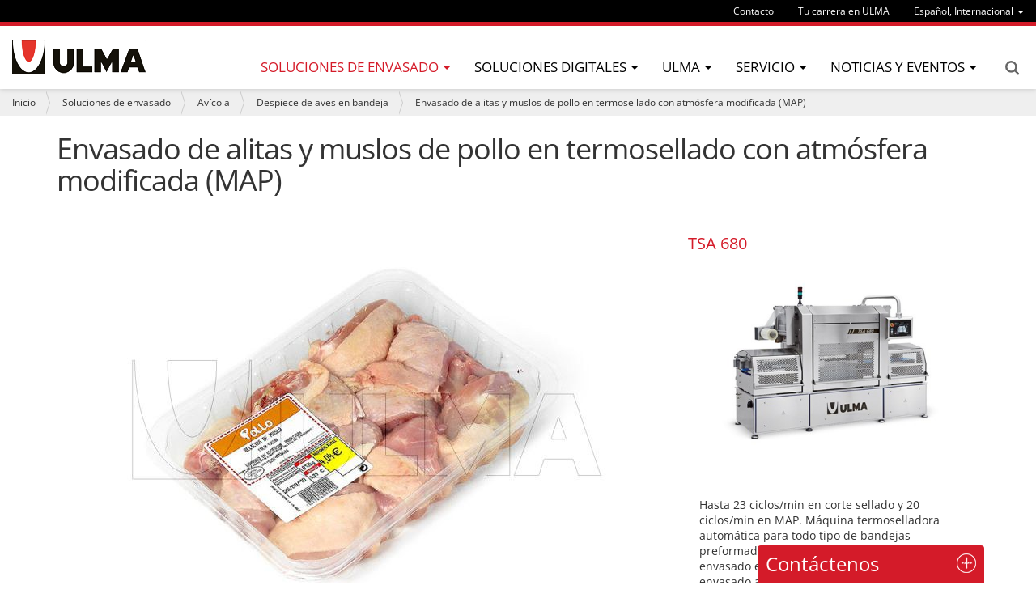

--- FILE ---
content_type: text/html;charset=utf-8
request_url: https://www.ulmapackaging.com/es/soluciones-de-envasado/avicola/despiece-de-aves-en-bandeja/envasado-de-alitas-y-muslos-de-pollo-en
body_size: 13311
content:
<!DOCTYPE html>
<html xmlns="http://www.w3.org/1999/xhtml" lang="es" xml:lang="es">

<head><meta http-equiv="Content-Type" content="text/html; charset=UTF-8" />
  
  <title>Envasado de alitas y muslos de pollo en termosellado con atmósfera modificada (MAP) — ULMA Packaging</title>
  <!-- Google Tag Manager -->

<script>(function(w,d,s,l,i){w[l]=w[l]||[];w[l].push({'gtm.start':

new Date().getTime(),event:'gtm.js'});var f=d.getElementsByTagName(s)[0],

j=d.createElement(s),dl=l!='dataLayer'?'&l='+l:'';j.async=true;j.src=

'https://www.googletagmanager.com/gtm.js?id='+i+dl;f.parentNode.insertBefore(j,f);

})(window,document,'script','dataLayer','GTM-WJKMD7C');</script>

<!-- End Google Tag Manager -->
  <link rel="apple-touch-icon" sizes="57x57" href="/++theme++ulmapackaging.theme/img/apple-icon-57x57.png" />
  <link rel="apple-touch-icon" sizes="60x60" href="/++theme++ulmapackaging.theme/img/apple-icon-60x60.png" />
  <link rel="apple-touch-icon" sizes="72x72" href="/++theme++ulmapackaging.theme/img/apple-icon-72x72.png" />
  <link rel="apple-touch-icon" sizes="76x76" href="/++theme++ulmapackaging.theme/img/apple-icon-76x76.png" />
  <link rel="apple-touch-icon" sizes="114x114" href="/++theme++ulmapackaging.theme/img/apple-icon-114x114.png" />
  <link rel="apple-touch-icon" sizes="120x120" href="/++theme++ulmapackaging.theme/img/apple-icon-120x120.png" />
  <link rel="apple-touch-icon" sizes="144x144" href="/++theme++ulmapackaging.theme/img/apple-icon-144x144.png" />
  <link rel="apple-touch-icon" sizes="152x152" href="/++theme++ulmapackaging.theme/img/apple-icon-152x152.png" />
  <link rel="apple-touch-icon" sizes="180x180" href="/++theme++ulmapackaging.theme/img/apple-icon-180x180.png" />
  <link rel="icon" type="image/png" sizes="192x192" href="/++theme++ulmapackaging.theme/img/android-icon-192x192.png" />
  <link rel="icon" type="image/png" sizes="32x32" href="/++theme++ulmapackaging.theme/img/favicon-32x32.png" />
  <link rel="icon" type="image/png" sizes="96x96" href="/++theme++ulmapackaging.theme/img/favicon-96x96.png" />
  <link rel="icon" type="image/png" sizes="16x16" href="/++theme++ulmapackaging.theme/img/favicon-16x16.png" />
  <link rel="manifest" href="/++theme++ulmapackaging.theme/img/manifest.json" />
  <meta name="msapplication-TileColor" content="#ffffff" />
  <meta name="msapplication-TileImage" content="/++theme++ulmapackaging.theme/img/ms-icon-144x144.png" />
  <meta name="theme-color" content="#ffffff" />
<meta name="DC.creator" content="jalberdi" /><meta name="DC.format" content="text/plain" /><meta name="DC.language" content="es" /><meta name="DC.date.modified" content="2019-03-28T15:14:40+01:00" /><meta name="DC.date.created" content="2019-03-28T15:13:45+01:00" /><meta name="DC.type" content="Packaging Solution" /><meta name="DC.distribution" content="Global" /><meta name="robots" content="ALL" /><meta name="distribution" content="Global" /><meta content="summary" name="twitter:card" /><meta content="Envasado de alitas y muslos de pollo en termosellado con atmósfera modificada (MAP)" name="twitter:title" /><meta content="ULMA Packaging" property="og:site_name" /><meta content="Envasado de alitas y muslos de pollo en termosellado con atmósfera modificada (MAP)" property="og:title" /><meta content="website" property="og:type" /><meta content="" name="twitter:description" /><meta content="https://www.ulmapackaging.com/es/soluciones-de-envasado/avicola/despiece-de-aves-en-bandeja/envasado-de-alitas-y-muslos-de-pollo-en" name="twitter:url" /><meta content="" property="og:description" /><meta content="https://www.ulmapackaging.com/es/soluciones-de-envasado/avicola/despiece-de-aves-en-bandeja/envasado-de-alitas-y-muslos-de-pollo-en" property="og:url" /><meta content="https://www.ulmapackaging.com/es/soluciones-de-envasado/avicola/despiece-de-aves-en-bandeja/envasado-de-alitas-y-muslos-de-pollo-en/@@download/image/2033.jpg" name="twitter:image" /><meta content="https://www.ulmapackaging.com/es/soluciones-de-envasado/avicola/despiece-de-aves-en-bandeja/envasado-de-alitas-y-muslos-de-pollo-en/@@download/image/2033.jpg" property="og:image" /><meta content="image/jpeg" property="og:image:type" /><meta name="viewport" content="width=device-width, initial-scale=1.0" /><meta name="generator" content="Plone - http://plone.com" /><link rel="alternate" hreflang="es" href="https://www.ulmapackaging.com/es/soluciones-de-envasado/avicola/despiece-de-aves-en-bandeja/envasado-de-alitas-y-muslos-de-pollo-en" /><link rel="alternate" hreflang="en" href="https://www.ulmapackaging.com/en/packaging-solutions/poultry/cut-ups-in-trays/chicken-legs-and-wings-packaging-in-traysealing" /><link rel="alternate" hreflang="x-default" href="https://www.ulmapackaging.com/en/packaging-solutions/poultry/cut-ups-in-trays/chicken-legs-and-wings-packaging-in-traysealing" /><link rel="canonical" href="https://www.ulmapackaging.com/es/soluciones-de-envasado/avicola/despiece-de-aves-en-bandeja/envasado-de-alitas-y-muslos-de-pollo-en" /><link rel="search" href="https://www.ulmapackaging.com/es/@@search" title="Buscar en este sitio" /><link rel="stylesheet" type="text/css" href="https://www.ulmapackaging.com/++plone++production/++unique++2022-03-16T15:46:43.426337/default.css" data-bundle="production" /><link rel="stylesheet" type="text/css" href="https://www.ulmapackaging.com//++theme++ulmapackaging.theme/less/theme-compiled.css?v=39" data-bundle="diazo" /><script type="text/javascript">PORTAL_URL = 'https://www.ulmapackaging.com';</script><script type="text/javascript" src="https://www.ulmapackaging.com/++plone++production/++unique++2022-03-16T15:46:43.426337/default.js" data-bundle="production"></script><script type="text/javascript" src="/++theme++ulmapackaging.theme/node_modules/bootstrap/js/transition.js"></script><script type="text/javascript" src="/++theme++ulmapackaging.theme/node_modules/bootstrap/js/carousel.js"></script><script type="text/javascript" src="++plone++static/components/jquery.recurrenceinput.js/lib/jquery.tools.overlay.js"></script><script src="++theme++ulmapackaging.theme/js/jquery.bcSwipe.min.js" type="text/javascript">
    </script><script tyoe="text/javascript">
      // thumbnails.carousel.js jQuery plugin
      ;
      (function (window, $, undefined) {

        var conf = {
          center: true,
          backgroundControl: false
        };

        var cache = {
          $carouselContainer: $('#carousel'),
          $thumbnailsLi: $('.thumbnails-carousel li'),
          $controls: $('#carousel').find('.carousel-control')
        };

        function init() {
          $('#carousel').find('ol.carousel-indicators').addClass('indicators-fix');
          $('.thumbnails-carousel li').first().addClass('active-thumbnail');

          if (!conf.backgroundControl) {
            $('#carousel').find('.carousel-control').addClass('controls-background-reset');
          } else {
            $('#carousel').find('.carousel-control').height(cache.$carouselContainer.find('.carousel-inner')
              .height());
          }

          if (conf.center) {
            $('.thumbnails-carousel li').wrapAll("<div class='items'></div>");
          }
        }

        function refreshOpacities(domEl) {
          $('.thumbnails-carousel li').removeClass('active-thumbnail');
          $('.thumbnails-carousel li').eq($(domEl).index()).addClass('active-thumbnail');
        }

        function bindUiActions() {
          $('#carousel').on('slide.bs.carousel', function (e) {
            refreshOpacities(e.relatedTarget);
          });

          $('.thumbnails-carousel li').click(function () {
            $('#carousel').carousel($(this).index());
          });
        }

        $.fn.thumbnailsCarousel = function (options) {
          conf = $.extend(conf, options);

          init();
          bindUiActions();

          return this;
        }

      })(window, jQuery);

      $(document).ready(function () {
        $('.thumbnails-carousel').thumbnailsCarousel();
        $('.thumbnails-carousel').scrollable({
          circular: false,
          next: '.next',
          prev: '.prev'
        });
        $('.carousel').bcSwipe({
          threshold: 50
        });
      });
    </script><script type="text/javascript" async="" src="https://www.ulmapackaging.com/es/notinlinecookiecuttr.js"></script></head>

<body id="visual-portal-wrapper" class="template-view portaltype-packagingsolution site-es section-soluciones-de-envasado subsection-avicola subsection-avicola-despiece-de-aves-en-bandeja subsection-avicola-despiece-de-aves-en-bandeja-envasado-de-alitas-y-muslos-de-pollo-en icons-off thumbs-on frontend viewpermission-view userrole-anonymous" dir="ltr" data-i18ncatalogurl="https://www.ulmapackaging.com/plonejsi18n" data-view-url="https://www.ulmapackaging.com/es/soluciones-de-envasado/avicola/despiece-de-aves-en-bandeja/envasado-de-alitas-y-muslos-de-pollo-en" data-pat-plone-modal="{&quot;actionOptions&quot;: {&quot;displayInModal&quot;: false}}" data-pat-tinymce="{&quot;loadingBaseUrl&quot;: &quot;https://www.ulmapackaging.com/es/++plone++static/components/tinymce-builded/js/tinymce&quot;, &quot;relatedItems&quot;: {&quot;sort_order&quot;: &quot;ascending&quot;, &quot;vocabularyUrl&quot;: &quot;https://www.ulmapackaging.com/es/@@getVocabulary?name=plone.app.vocabularies.Catalog&quot;, &quot;sort_on&quot;: &quot;sortable_title&quot;, &quot;folderTypes&quot;: [&quot;Folder&quot;, &quot;Large Plone Folder&quot;, &quot;Plone Site&quot;, &quot;LIF&quot;], &quot;rootPath&quot;: &quot;/Plone/es&quot;}, &quot;prependToScalePart&quot;: &quot;/@@images/image/&quot;, &quot;linkAttribute&quot;: &quot;UID&quot;, &quot;prependToUrl&quot;: &quot;/es/resolveuid/&quot;, &quot;imageTypes&quot;: [&quot;Image&quot;], &quot;upload&quot;: {&quot;maxFiles&quot;: 1, &quot;currentPath&quot;: &quot;/soluciones-de-envasado/avicola/despiece-de-aves-en-bandeja/envasado-de-alitas-y-muslos-de-pollo-en&quot;, &quot;initialFolder&quot;: &quot;766aa1b98726416a875140f57009a59a&quot;, &quot;baseUrl&quot;: &quot;https://www.ulmapackaging.com/es&quot;, &quot;uploadMultiple&quot;: false, &quot;relativePath&quot;: &quot;@@fileUpload&quot;, &quot;showTitle&quot;: false}, &quot;tiny&quot;: {&quot;templates&quot;: [{&quot;url&quot;: &quot;++theme++ulmapackaging.theme/tinymce-templates/image-grid-2x2.html&quot;, &quot;title&quot;: &quot;Image Grid 2x2&quot;}], &quot;content_css&quot;: &quot;https://www.ulmapackaging.com/es/++plone++static/plone-compiled.css,https://www.ulmapackaging.com/es/++plone++static/tinymce-styles.css,https://www.ulmapackaging.com/es/++plone++static/components/tinymce-builded/js/tinymce/skins/lightgray/content.min.css,https://www.ulmapackaging.com/es/++theme++ulmapackaging.theme/less/theme-compiled.css&quot;, &quot;external_plugins&quot;: {&quot;template&quot;: &quot;+plone+static/components/tinymce-builded/js/tinymce/plugins/template&quot;}, &quot;plugins&quot;: [&quot;plonelink&quot;, &quot;ploneimage&quot;, &quot;importcss&quot;, &quot;advlist&quot;, &quot;code&quot;, &quot;fullscreen&quot;, &quot;hr&quot;, &quot;lists&quot;, &quot;media&quot;, &quot;nonbreaking&quot;, &quot;noneditable&quot;, &quot;pagebreak&quot;, &quot;paste&quot;, &quot;preview&quot;, &quot;print&quot;, &quot;searchreplace&quot;, &quot;tabfocus&quot;, &quot;table&quot;, &quot;visualchars&quot;, &quot;wordcount&quot;], &quot;toolbar&quot;: &quot;ltr rtl | undo redo | styleselect | bold italic | alignleft aligncenter alignright alignjustify | bullist numlist outdent indent | unlink plonelink ploneimage&quot;, &quot;menubar&quot;: [&quot;edit&quot;, &quot;table&quot;, &quot;format&quot;, &quot;toolsview&quot;, &quot;insert&quot;], &quot;importcss_file_filter&quot;: &quot;https://www.ulmapackaging.com/es/++plone++static/tinymce-styles.css&quot;, &quot;menu&quot;: {&quot;insert&quot;: {&quot;items&quot;: &quot;link media | template hr&quot;, &quot;title&quot;: &quot;Insert&quot;}, &quot;format&quot;: {&quot;items&quot;: &quot;bold italic underline strikethrough superscript subscript | formats | removeformat&quot;, &quot;title&quot;: &quot;Format&quot;}, &quot;edit&quot;: {&quot;items&quot;: &quot;undo redo | cut copy paste pastetext | searchreplace textpattern selectall | textcolor&quot;, &quot;title&quot;: &quot;Edit&quot;}, &quot;table&quot;: {&quot;items&quot;: &quot;inserttable tableprops deletetable | cell row column&quot;, &quot;title&quot;: &quot;Table&quot;}, &quot;tools&quot;: {&quot;items&quot;: &quot;spellchecker charmap emoticons insertdatetime layer code&quot;, &quot;title&quot;: &quot;Tools&quot;}, &quot;view&quot;: {&quot;items&quot;: &quot;visualaid visualchars visualblocks preview fullpage fullscreen&quot;, &quot;title&quot;: &quot;View&quot;}}, &quot;browser_spellcheck&quot;: true, &quot;entity_encoding&quot;: &quot;raw&quot;, &quot;style_formats&quot;: [{&quot;items&quot;: [{&quot;title&quot;: &quot;Header 1&quot;, &quot;format&quot;: &quot;h1&quot;}, {&quot;title&quot;: &quot;Header 2&quot;, &quot;format&quot;: &quot;h2&quot;}, {&quot;title&quot;: &quot;Header 3&quot;, &quot;format&quot;: &quot;h3&quot;}, {&quot;title&quot;: &quot;Header 4&quot;, &quot;format&quot;: &quot;h4&quot;}, {&quot;title&quot;: &quot;Header 5&quot;, &quot;format&quot;: &quot;h5&quot;}, {&quot;title&quot;: &quot;Header 6&quot;, &quot;format&quot;: &quot;h6&quot;}], &quot;title&quot;: &quot;Headers&quot;}, {&quot;items&quot;: [{&quot;title&quot;: &quot;Paragraph&quot;, &quot;format&quot;: &quot;p&quot;}, {&quot;title&quot;: &quot;Blockquote&quot;, &quot;format&quot;: &quot;blockquote&quot;}, {&quot;title&quot;: &quot;Div&quot;, &quot;format&quot;: &quot;div&quot;}, {&quot;title&quot;: &quot;Pre&quot;, &quot;format&quot;: &quot;pre&quot;}], &quot;title&quot;: &quot;Block&quot;}, {&quot;items&quot;: [{&quot;title&quot;: &quot;Bold&quot;, &quot;icon&quot;: &quot;bold&quot;, &quot;format&quot;: &quot;bold&quot;}, {&quot;title&quot;: &quot;Italic&quot;, &quot;icon&quot;: &quot;italic&quot;, &quot;format&quot;: &quot;italic&quot;}, {&quot;title&quot;: &quot;Underline&quot;, &quot;icon&quot;: &quot;underline&quot;, &quot;format&quot;: &quot;underline&quot;}, {&quot;title&quot;: &quot;Strikethrough&quot;, &quot;icon&quot;: &quot;strikethrough&quot;, &quot;format&quot;: &quot;strikethrough&quot;}, {&quot;title&quot;: &quot;Superscript&quot;, &quot;icon&quot;: &quot;superscript&quot;, &quot;format&quot;: &quot;superscript&quot;}, {&quot;title&quot;: &quot;Subscript&quot;, &quot;icon&quot;: &quot;subscript&quot;, &quot;format&quot;: &quot;subscript&quot;}, {&quot;title&quot;: &quot;Code&quot;, &quot;icon&quot;: &quot;code&quot;, &quot;format&quot;: &quot;code&quot;}], &quot;title&quot;: &quot;Inline&quot;}, {&quot;items&quot;: [{&quot;title&quot;: &quot;Left&quot;, &quot;icon&quot;: &quot;alignleft&quot;, &quot;format&quot;: &quot;alignleft&quot;}, {&quot;title&quot;: &quot;Center&quot;, &quot;icon&quot;: &quot;aligncenter&quot;, &quot;format&quot;: &quot;aligncenter&quot;}, {&quot;title&quot;: &quot;Right&quot;, &quot;icon&quot;: &quot;alignright&quot;, &quot;format&quot;: &quot;alignright&quot;}, {&quot;title&quot;: &quot;Justify&quot;, &quot;icon&quot;: &quot;alignjustify&quot;, &quot;format&quot;: &quot;alignjustify&quot;}], &quot;title&quot;: &quot;Alignment&quot;}, {&quot;items&quot;: [{&quot;title&quot;: &quot;Listing&quot;, &quot;classes&quot;: &quot;listing&quot;, &quot;selector&quot;: &quot;table&quot;}], &quot;title&quot;: &quot;Tables&quot;}], &quot;resize&quot;: &quot;both&quot;, &quot;formats&quot;: {&quot;clearfix&quot;: {&quot;classes&quot;: &quot;clearfix&quot;, &quot;block&quot;: &quot;div&quot;}, &quot;discreet&quot;: {&quot;inline&quot;: &quot;span&quot;, &quot;classes&quot;: &quot;discreet&quot;}}, &quot;importcss_append&quot;: true, &quot;extended_valid_elements&quot;: &quot;script[language|type|src]&quot;}, &quot;base_url&quot;: &quot;https://www.ulmapackaging.com/es/soluciones-de-envasado/avicola/despiece-de-aves-en-bandeja/envasado-de-alitas-y-muslos-de-pollo-en&quot;}" data-portal-url="https://www.ulmapackaging.com" data-pat-pickadate="{&quot;date&quot;: {&quot;selectYears&quot;: 200}, &quot;time&quot;: {&quot;interval&quot;: 5 } }" data-base-url="https://www.ulmapackaging.com/es/soluciones-de-envasado/avicola/despiece-de-aves-en-bandeja/envasado-de-alitas-y-muslos-de-pollo-en"><!-- Google Tag Manager (noscript) -->

<noscript><iframe src="https://www.googletagmanager.com/ns.html?id=GTM-WJKMD7C" height="0" width="0" style="display:none;visibility:hidden"></iframe></noscript>

<!-- End Google Tag Manager (noscript) --><section id="portal-toolbar"></section><div class="outer-wrapper">
    <header id="content-header" role="banner">
      <div class="container">
        
        <div id="portal-header">
    

  <div id="portal-languageselector" class="dropdown hidden-xs">
    
      <a class="dropdown-toggle" data-toggle="dropdown" data-target="#" role="menu" href="#">
        <span>Español, Internacional</span>
        <span class="caret"></span>
      </a>
    
      
    
      
    
      
    
      
    
      
    
      
    
      
    
      
    
      
    
      
    
      
    
      
    
      
    
      
    
      
    
      
    
      
    
      
    
    <ul class="dropdown-menu" role="menu">
      
        
      
        <li>
          <a href="https://www.ulmapackaging.com/en/packaging-solutions/poultry/cut-ups-in-trays/chicken-legs-and-wings-packaging-in-traysealing" title="English, International">
            English, International
          </a>
        </li>
      
        <li>
          <a href="https://www.ulmapackaging.eus/" title="Euskara, Basque Country">
            Euskara, Basque Country
          </a>
        </li>
      
        <li>
          <a href="https://www.ulmapackaging.com.br/" title="Português, Brasil">
            Português, Brasil
          </a>
        </li>
      
        <li>
          <a href="https://www.ulmapackaging.de/" title="Deutsch, Deutschland">
            Deutsch, Deutschland
          </a>
        </li>
      
        <li>
          <a href="https://www.ulmapackaging.fr/" title="Français, France">
            Français, France
          </a>
        </li>
      
        <li>
          <a href="https://www.ulmapackaging.it/" title="Italiano, Italia">
            Italiano, Italia
          </a>
        </li>
      
        <li>
          <a href="https://www.ulmapackaging.co.uk/" title="English, UK">
            English, UK
          </a>
        </li>
      
        <li>
          <a href="https://www.ulmapackaging.pl/" title="Polski, Polska">
            Polski, Polska
          </a>
        </li>
      
        <li>
          <a href="https://www.ulmapackaging.ro/" title="Română, România">
            Română, România
          </a>
        </li>
      
        <li>
          <a href="https://www.ulmapackaging.ru" title="Pусский, Россия">
            Pусский, Россия
          </a>
        </li>
      
        <li>
          <a href="https://www.ulmapackaging.com.ua" title="Pусский, Украина">
            Pусский, Украина
          </a>
        </li>
      
        <li>
          <a href="https://www.harpak-ulma.com" title="English, USA">
            English, USA
          </a>
        </li>
      
        <li>
          <a href="https://www.ulmapackaging.nl" title="Nederlands, Nederland">
            Nederlands, Nederland
          </a>
        </li>
      
        <li>
          <a href="https://www.ulmapackaging.be/fr" title="Français, Belux">
            Français, Belux
          </a>
        </li>
      
        <li>
          <a href="https://www.ulmapackaging.mx" title="Español, México">
            Español, México
          </a>
        </li>
      
        <li>
          <a href="https://www.ulmapackaging.be/nl" title="Nederlands, Belux">
            Nederlands, Belux
          </a>
        </li>
      
        <li>
          <a href="https://www.ulmapackaging.com.tr" title="Türkçe, Türkiye">
            Türkçe, Türkiye
          </a>
        </li>
      
        <li>
          <a href="https://www.ulmapackaging.co/es-co" title="Español, Colombia">
            Español, Colombia
          </a>
        </li>
      
    </ul>
  </div>



  <div id="links-menu" class="hidden-xs">
    <nav>
      <ul class="nav navbar-nav">
        <li class="destakatua-item" id="contact">
          <a href="/es/contacto">Contacto</a>
        </li>
        <li class="destakatua-item" id="tu-carrera-en-ulma">
          <a href="/es/tu-carrera-en-ulma-2">Tu carrera en ULMA</a>
        </li>
      </ul>
    </nav>
    
  </div>

<a id="portal-logo" title="ULMA Packaging - Máquinas de envase y embalaje" href="https://www.ulmapackaging.com/es">
    <img src="https://www.ulmapackaging.com/@@site-logo/logoa_ulma.png" alt="ULMA Packaging" title="ULMA Packaging" /></a>

<div id="portal-searchbox" class="hidden-xs">


  <a href="https://www.ulmapackaging.com/es/@@search">Search</a>

</div>

<div id="portal-anontools">
  
</div>

</div>

      
        
      </div>
      <div id="mainnavigation-wrapper">
        <div id="mainnavigation">
  <p class="hiddenStructure">Navegación</p>
  <nav class="plone-navbar" id="portal-globalnav-wrapper">
    <div>
      <div class="plone-navbar-header">
        <button type="button" class="plone-navbar-toggle" data-toggle="collapse" data-target="#portal-globalnav-collapse">
          <span class="sr-only">Toggle navigation</span>
          <span class="icon-bar"></span>
          <span class="icon-bar"></span>
          <span class="icon-bar"></span>
        </button>
      </div>
      <div class="plone-collapse plone-navbar-collapse" id="portal-globalnav-collapse">
        <ul class="plone-nav plone-navbar-nav" id="portal-globalnav">
          <li class="visible-xs">
            <div id="portal-searchbox-mobile">
              <a href="https://www.ulmapackaging.com/es/@@search">Search</a>
            </div>
            <div id="portal-languageselector-mobile" class="dropdown">
              
                <a class="dropdown-toggle" data-toggle="dropdown" data-target="#" role="menu" href="#">
                  <span>Español, Internacional</span>
                  <span class="caret"></span>
                </a>
              
                
              
                
              
                
              
                
              
                
              
                
              
                
              
                
              
                
              
                
              
                
              
                
              
                
              
                
              
                
              
                
              
                
              
                
              
              <ul class="dropdown-menu" role="menu">
                
                  
                
                  <li>
                    <a href="https://www.ulmapackaging.com/en/packaging-solutions/poultry/cut-ups-in-trays/chicken-legs-and-wings-packaging-in-traysealing" title="English, International">
                      English, International
                    </a>
                  </li>
                
                  <li>
                    <a href="https://www.ulmapackaging.eus/" title="Euskara, Basque Country">
                      Euskara, Basque Country
                    </a>
                  </li>
                
                  <li>
                    <a href="https://www.ulmapackaging.com.br/" title="Português, Brasil">
                      Português, Brasil
                    </a>
                  </li>
                
                  <li>
                    <a href="https://www.ulmapackaging.de/" title="Deutsch, Deutschland">
                      Deutsch, Deutschland
                    </a>
                  </li>
                
                  <li>
                    <a href="https://www.ulmapackaging.fr/" title="Français, France">
                      Français, France
                    </a>
                  </li>
                
                  <li>
                    <a href="https://www.ulmapackaging.it/" title="Italiano, Italia">
                      Italiano, Italia
                    </a>
                  </li>
                
                  <li>
                    <a href="https://www.ulmapackaging.co.uk/" title="English, UK">
                      English, UK
                    </a>
                  </li>
                
                  <li>
                    <a href="https://www.ulmapackaging.pl/" title="Polski, Polska">
                      Polski, Polska
                    </a>
                  </li>
                
                  <li>
                    <a href="https://www.ulmapackaging.ro/" title="Română, România">
                      Română, România
                    </a>
                  </li>
                
                  <li>
                    <a href="https://www.ulmapackaging.ru" title="Pусский, Россия">
                      Pусский, Россия
                    </a>
                  </li>
                
                  <li>
                    <a href="https://www.ulmapackaging.com.ua" title="Pусский, Украина">
                      Pусский, Украина
                    </a>
                  </li>
                
                  <li>
                    <a href="https://www.harpak-ulma.com" title="English, USA">
                      English, USA
                    </a>
                  </li>
                
                  <li>
                    <a href="https://www.ulmapackaging.nl" title="Nederlands, Nederland">
                      Nederlands, Nederland
                    </a>
                  </li>
                
                  <li>
                    <a href="https://www.ulmapackaging.be/fr" title="Français, Belux">
                      Français, Belux
                    </a>
                  </li>
                
                  <li>
                    <a href="https://www.ulmapackaging.mx" title="Español, México">
                      Español, México
                    </a>
                  </li>
                
                  <li>
                    <a href="https://www.ulmapackaging.be/nl" title="Nederlands, Belux">
                      Nederlands, Belux
                    </a>
                  </li>
                
                  <li>
                    <a href="https://www.ulmapackaging.com.tr" title="Türkçe, Türkiye">
                      Türkçe, Türkiye
                    </a>
                  </li>
                
                  <li>
                    <a href="https://www.ulmapackaging.co/es-co" title="Español, Colombia">
                      Español, Colombia
                    </a>
                  </li>
                
              </ul>
            </div>
          </li>
          
          
            
              
                <li class="dropdown and selected">
                        <a class="dropdown-toggle" data-toggle="dropdown" data-target="#" role="menu" href="#">
                      <span>Soluciones de envasado</span>
                      <span class="caret"></span>
                    </a>
                    <ul class="dropdown-menu" role="menu">
                      
                        <li>
                            <span class="menufoldertitle">Industrias</span>

                            <ul>
                              <li>
                                <a href="/es/soluciones-de-envasado/carnico">Cárnico</a>
                              </li>
                              <li>
                                <a href="/es/soluciones-de-envasado/hortofruticola">Hortofrutícola</a>
                              </li>
                              <li>
                                <a href="/es/soluciones-de-envasado/avicola">Avícola</a>
                              </li>
                              <li>
                                <a href="/es/soluciones-de-envasado">Ver más sectores (+)</a>
                              </li>
                            </ul>
                        </li>
                      
                        <li>
                            <span class="menufoldertitle">Máquinas</span>

                            <ul>
                              <li>
                                <a href="/es/maquinas-de-envasado/flow-pack-hffs">Flow pack</a>
                              </li>
                              <li>
                                <a href="/es/maquinas-de-envasado/termoformado">Termoformado</a>
                              </li>
                              <li>
                                <a href="/es/maquinas-de-envasado/termosellado">Termoselladoras</a>
                              </li>
                              <li>
                                <a href="/es/maquinas-de-envasado">Ver más máquinas (+)</a>
                              </li>
                            </ul>
                        </li>
                      
                        <li>
                            <span class="menufoldertitle">Soluciones integrales</span>

                            <ul>
                              <li>
                                <a href="/es/soluciones-integrales/soluciones-completas-para-carnico">Soluciones integrales para cárnico</a>
                              </li>
                              <li>
                                <a href="/es/soluciones-integrales/soluciones-completas-para-avicola">Soluciones integrales para avícola</a>
                              </li>
                              <li>
                                <a href="/es/soluciones-integrales/soluciones-completas-para-pan-bolleria-galletas-y-dulces">Soluciones integrales para pan,bollería, galletas y dulces</a>
                              </li>
                              <li>
                                <a href="/es/maquinas-de-envasado/soluciones-integrales">Ver más soluciones integrales (+)</a>
                              </li>
                            </ul>
                        </li>
                      
                    </ul>
                </li>
              
              
              
              
                <li class="dropdown">
                        <a class="dropdown-toggle" data-toggle="dropdown" data-target="#" role="menu" href="#">
                      <span>Soluciones Digitales</span>
                      <span class="caret"></span>
                    </a>
                    <ul class="dropdown-menu" role="menu">
                      
                        <li>
                            

                            <ul>
                              <li>
                                <a href="/es/soluciones-digitales/soluciones-digitales">Introducción</a>
                              </li>
                              <li>
                                <a href="/es/soluciones-digitales/smart-machines">Smart Machines</a>
                              </li>
                              <li>
                                <a href="/es/soluciones-digitales/smart-service">Smart Service</a>
                              </li>
                            </ul>
                        </li>
                      
                        <li>
                            

                            <ul>
                              <li>
                                <a href="/es/soluciones-digitales/myulma">myULMA</a>
                              </li>
                            </ul>
                        </li>
                      
                    </ul>
                </li>
              
              
              
              
                <li class="dropdown">
                        <a class="dropdown-toggle" data-toggle="dropdown" data-target="#" role="menu" href="#">
                      <span>ULMA</span>
                      <span class="caret"></span>
                    </a>
                    <ul class="dropdown-menu" role="menu">
                      
                        <li>
                            

                            <ul>
                              <li>
                                <a href="/es/sobre-nosotros/ulma-packaging">ULMA Packaging</a>
                              </li>
                              <li>
                                <a href="/es/sobre-nosotros/mision-vision-y-valores">Misión, visión y valores</a>
                              </li>
                              <li>
                                <a href="/es/wecare/envasado_sostenible_ulma_we_care">Envasado sostenible</a>
                              </li>
                            </ul>
                        </li>
                      
                        <li>
                            

                            <ul>
                              <li>
                                <a href="/es/responsabilidad-social-empresarial/rse">Responsabilidad Social Empresarial</a>
                              </li>
                              <li>
                                <a href="/es/responsabilidad-social-empresarial/memoria-de-sostenibilidad">Memoria de sostenibilidad</a>
                              </li>
                              <li>
                                <a href="/es/sobre-nosotros/clientes">Clientes</a>
                              </li>
                            </ul>
                        </li>
                      
                        <li>
                            

                            <ul>
                              <li>
                                <a href="/es/sobre-nosotros/innovacion">Innovación</a>
                              </li>
                              <li>
                                <a href="/es/sobre-nosotros/personas">Personas</a>
                              </li>
                              <li>
                                <a href="/es/certificados-de-calidad">Certificados de calidad</a>
                              </li>
                            </ul>
                        </li>
                      
                    </ul>
                </li>
              
              
              
              
                <li class="dropdown">
                        <a class="dropdown-toggle" data-toggle="dropdown" data-target="#" role="menu" href="#">
                      <span>Servicio</span>
                      <span class="caret"></span>
                    </a>
                    <ul class="dropdown-menu" role="menu">
                      
                        <li>
                            

                            <ul>
                              <li>
                                <a href="/es/servicio/remote-services">Remote Services</a>
                              </li>
                              <li>
                                <a href="/es/servicio/ulma-service">Servicio</a>
                              </li>
                              <li>
                                <a href="/es/servicio/instalacion">Instalación de equipos</a>
                              </li>
                            </ul>
                        </li>
                      
                        <li>
                            

                            <ul>
                              <li>
                                <a href="/es/servicio/puesta-en-marcha">Puesta en marcha</a>
                              </li>
                              <li>
                                <a href="/es/servicio/asistencia-tecnica">Asistencia técnica</a>
                              </li>
                              <li>
                                <a href="/es/servicio/adaptaciones-y-repuestos">Adaptaciones y repuestos</a>
                              </li>
                            </ul>
                        </li>
                      
                        <li>
                            

                            <ul>
                              <li>
                                <a href="/es/servicio/mantenimiento">Mantenimiento preventivo</a>
                              </li>
                            </ul>
                        </li>
                      
                    </ul>
                </li>
              
              
              
              
                <li class="dropdown">
                        <a class="dropdown-toggle" data-toggle="dropdown" data-target="#" role="menu" href="#">
                      <span>Noticias y eventos</span>
                      <span class="caret"></span>
                    </a>
                    <ul class="dropdown-menu" role="menu">
                      
                        <li>
                            

                            <ul>
                              <li>
                                <a href="/es/casos-de-exito">Casos de éxito</a>
                              </li>
                              <li>
                                <a href="/es/noticias">Noticias</a>
                              </li>
                              <li>
                                <a href="/es/eventos/webinars">Webinars</a>
                              </li>
                            </ul>
                        </li>
                      
                        <li>
                            

                            <ul>
                              <li>
                                <a href="/es/eventos/ferias-2024">Ferias</a>
                              </li>
                              <li>
                                <a href="/es/eventos/showroom-virtual-panaderia-bolleria-galletas-y-dulces">Showroom virtual - Panadería, bollería, galletas y dulces</a>
                              </li>
                            </ul>
                        </li>
                      
                    </ul>
                </li>
              
              
              
          

          

          
            <li id="portaltab-contact" class="visible-xs">
              <a href="/es/contacto">Contacto</a>
            </li>
          
            <li id="portaltab-tu-carrera-en-ulma" class="visible-xs">
              <a href="/es/tu-carrera-en-ulma-2">Tu carrera en ULMA</a>
            </li>
          
        </ul>
      </div>
    </div>
  </nav>

</div>
      </div>
    </header>

    <div id="above-content-wrapper">
      <section id="viewlet-above-content"><nav id="portal-breadcrumbs" class="plone-breadcrumb" role="navigation">
  <div class="container">
    <span id="breadcrumbs-you-are-here" class="hiddenStructure">Usted está aquí:</span>
    <ol aria-labelledby="breadcrumbs-you-are-here">
      <li id="breadcrumbs-home">
        <a href="https://www.ulmapackaging.com/es">Inicio</a>
      </li>
      <li id="breadcrumbs-1">
        
          <a href="https://www.ulmapackaging.com/es/soluciones-de-envasado">Soluciones de envasado</a>
          
        
      </li>
      <li id="breadcrumbs-2">
        
          <a href="https://www.ulmapackaging.com/es/soluciones-de-envasado/avicola">Avícola</a>
          
        
      </li>
      <li id="breadcrumbs-3">
        
          <a href="https://www.ulmapackaging.com/es/soluciones-de-envasado/avicola/despiece-de-aves-en-bandeja">Despiece de aves en bandeja</a>
          
        
      </li>
      <li id="breadcrumbs-4">
        
          
          <span id="breadcrumbs-current">Envasado de alitas y muslos de pollo en termosellado con atmósfera modificada (MAP)</span>
        
      </li>
    </ol>
  </div>
</nav>

</section>
      
    </div>
    <div class="container fill-main-ulma">
      <div class="row">
        <aside id="global_statusmessage">
        

        <div></div>
      </aside>
      </div>
      <main id="main-container" class="row row-offcanvas row-offcanvas-right" role="main">
        

    

    <div class="col-xs-12 col-sm-12">
      <div class="row">
        <div class="col-xs-12 col-sm-12">
          <article id="content">
                
                  <header>
                    
                      <h1 class="documentFirstHeading">Envasado de alitas y muslos de pollo en termosellado con atmósfera modificada (MAP)</h1>
                    
                    <div id="viewlet-below-content-title"><div class="documentByLine">
  

  
</div>
</div>

                    
                      
                    
                  </header>

                  <section id="viewlet-above-content-body">
</section>
                  <section id="content-core">
                    
    
      <div class="row">
        <div id="main-content" class="col-sm-8">
          <div id="carousel" class="carousel slide" data-ride="carousel" data-interval="false">
            
            <div class="carousel-inner">
              <div class="item active">
                

                  
                    
                      <picture>
                        <source media="(min-width: 480px)" data-srcset="https://www.ulmapackaging.com/es/soluciones-de-envasado/avicola/despiece-de-aves-en-bandeja/envasado-de-alitas-y-muslos-de-pollo-en/2033_1.jpg/@@images/ec6c6a60-2652-4e61-be22-4cc7f7786d58.jpeg"></source>
                        <source media="(min-width: 320px)" data-srcset="https://www.ulmapackaging.com/es/soluciones-de-envasado/avicola/despiece-de-aves-en-bandeja/envasado-de-alitas-y-muslos-de-pollo-en/2033_1.jpg/@@images/0d95d1cf-d058-4c19-a7b5-b5ce0acb85f7.jpeg"></source>
                        <img class="lazyload" data-src="https://www.ulmapackaging.com/es/soluciones-de-envasado/avicola/despiece-de-aves-en-bandeja/envasado-de-alitas-y-muslos-de-pollo-en/2033_1.jpg/@@images/ec6c6a60-2652-4e61-be22-4cc7f7786d58.jpeg" />
                      </picture>
                    
                  
                  
                  <div class="carousel-image-caption">2033_1.jpg</div>

                
              </div>
            </div>

            

          </div>
          <div class="packagingsolutions-text"><div></div></div>
        </div>
        <div class="col-sm-4">
          <h4>
            <a href="https://www.ulmapackaging.com/es/maquinas-de-envasado/termosellado/tsa-680">TSA 680</a>
          </h4>
          
            <a href="https://www.ulmapackaging.com/es/maquinas-de-envasado/termosellado/tsa-680">
              <picture>
                <source media="(min-width: 320px)" data-srcset="https://www.ulmapackaging.com/es/maquinas-de-envasado/termosellado/tsa-680/@@images/aa7e6f6b-33e0-4e75-bd24-45abb38f72a7.jpeg"></source>
                <img class="lazyload" data-src="https://www.ulmapackaging.com/es/maquinas-de-envasado/termosellado/tsa-680/@@images/aa7e6f6b-33e0-4e75-bd24-45abb38f72a7.jpeg" />
              </picture>
              <p id="product-description">Hasta 23 ciclos/min en corte sellado y 20 ciclos/min en MAP. Máquina termoselladora automática para todo tipo de bandejas preformadas de formas regulares. Posibilidad de envasado en atmósfera modificada (MAP) y envasado al vacío. Sistema de transporte de brazos. Para integración en líneas automáticas y medias-altas producciones.</p>
            </a>
          


        </div>
      </div>

    
  
                  </section>
                  <section id="viewlet-below-content-body">



    <div class="visualClear"><!-- --></div>

    <div class="documentActions">
        

        

    </div>

</section>
                
              </article>
        </div>
      </div>
      <footer class="row">
        <div class="col-xs-12 col-sm-12">
          <div id="viewlet-below-content">
</div>
        </div>
      </footer>
    </div>
  
        <div id="column1-container"></div>
        <div id="column2-container"></div>
      </main>
      <!--/row-->
    </div>
    <!--/container-->
  </div><!--/outer-wrapper --><div id="contactform">
  <div id="contactclose" class="hidden">
    <a href="javascript:return False">
      <img class="pull-right" src="/++theme++ulmapackaging.theme/img/contactclose.png" alt="Close button" style="width: 24px; height: 24px;" />
    </a>
    <h3>
      <a href="javascript:return False">Contáctenos</a>
    </h3>
  </div>
  <div id="contactopen">
    <a href="javascript:return False">
      <img class="pull-right" src="/++theme++ulmapackaging.theme/img/contactopen.png" alt="Open button" style="width: 24px; height: 24px;" />
    </a>
    <h3>
      <a href="javascript:return False">Contáctenos</a>
    </h3>
  </div>
  <script async="" defer="defer" src="https://www.google.com/recaptcha/api.js?hl=es">
  </script>

<script type="text/javascript">
  $(document).ready(function () {

    $('#countries-select').change(function () {
      show_province();
    });

    function show_province() {
      var country_selected = $('#countries-select option').filter(':selected').text();
      if (['España', 'Spain'].includes(country_selected)) {
        $('#province').show();
        $("#province").prop('required', true);
      } else {
        $('#province').hide();
        $("#province").prop('required', false);
        $("#province").val('');
      }
      if (['United States', 'Estados Unidos'].includes(country_selected)) {
        $('#state').show();
        $("#state").prop('required', true);
      } else {
        $('#state').hide();
        $("#state").prop('required', false);
        $("#state").val('');
      }

    }
  });
</script>
<script type="text/javascript">
  $(document).ready(function () {
  });
</script>
<form id="contactform2" action="https://www.ulmapackaging.com/es/soluciones-de-envasado/avicola/despiece-de-aves-en-bandeja/envasado-de-alitas-y-muslos-de-pollo-en/contactformmacro" method="post" enctype="multipart/form-data">
  <div id="html_element"></div>
  <input required="required" class="form-control" id="name" name="name" placeholder="Nombre" type="text" />
  <input required="required" class="form-control" id="email" name="email" placeholder="Email" type="email" />
  <input required="required" class="form-control" id="company" name="company" placeholder="Empresa" type="text" />

  
    <select id="countries-select" name="country">
      <option value="">País</option>
      <option value="Afganistán">Afganistán</option>
      <option value="Albania">Albania</option>
      <option value="Alemania">Alemania</option>
      <option value="Andorra">Andorra</option>
      <option value="Angola">Angola</option>
      <option value="Antigua y Barbuda">Antigua y Barbuda</option>
      <option value="Arabia Saudí">Arabia Saudí</option>
      <option value="Argelia">Argelia</option>
      <option value="Argentina">Argentina</option>
      <option value="Armenia">Armenia</option>
      <option value="Australia">Australia</option>
      <option value="Austria">Austria</option>
      <option value="Azerbaiyán">Azerbaiyán</option>
      <option value="Bahamas">Bahamas</option>
      <option value="Bahréin">Bahréin</option>
      <option value="Bangladesh">Bangladesh</option>
      <option value="Barbados">Barbados</option>
      <option value="Bélgica">Bélgica</option>
      <option value="Belice">Belice</option>
      <option value="Benín">Benín</option>
      <option value="Bielorrusia">Bielorrusia</option>
      <option value="Birmania">Birmania</option>
      <option value="Bolivia">Bolivia</option>
      <option value="Bosnia y Herzegovina">Bosnia y Herzegovina</option>
      <option value="Botswana">Botswana</option>
      <option value="Brasil">Brasil</option>
      <option value="Brunei Darussalam">Brunei Darussalam</option>
      <option value="Bulgaria">Bulgaria</option>
      <option value="Burkina Faso">Burkina Faso</option>
      <option value="Burundi">Burundi</option>
      <option value="Bután">Bután</option>
      <option value="Cabo Verde">Cabo Verde</option>
      <option value="Camboya">Camboya</option>
      <option value="Camerún">Camerún</option>
      <option value="Canadá">Canadá</option>
      <option value="Catar">Catar</option>
      <option value="Centroafricana, Rep.">Centroafricana, Rep.</option>
      <option value="Chad">Chad</option>
      <option value="Chile">Chile</option>
      <option value="China">China</option>
      <option value="Chipre">Chipre</option>
      <option value="Colombia">Colombia</option>
      <option value="Comoras">Comoras</option>
      <option value="Congo, República">Congo, República</option>
      <option value="Congo, República Democrática">Congo, República Democrática</option>
      <option value="Corea del Norte">Corea del Norte</option>
      <option value="Corea del Sur">Corea del Sur</option>
      <option value="Costa de Marfil">Costa de Marfil</option>
      <option value="Costa Rica">Costa Rica</option>
      <option value="Croacia">Croacia</option>
      <option value="Cuba">Cuba</option>
      <option value="Dinamarca">Dinamarca</option>
      <option value="Dominica">Dominica</option>
      <option value="Dominicana, República">Dominicana, República</option>
      <option value="Ecuador">Ecuador</option>
      <option value="Egipto">Egipto</option>
      <option value="El Salvador">El Salvador</option>
      <option value="Emiratos Árabes Unidos">Emiratos Árabes Unidos</option>
      <option value="Eritrea">Eritrea</option>
      <option value="Eslovaquia">Eslovaquia</option>
      <option value="Eslovenia">Eslovenia</option>
      <option value="España">España</option>
      <option value="Estados Unidos">Estados Unidos</option>
      <option value="Estonia">Estonia</option>
      <option value="Etiopía">Etiopía</option>
      <option value="Filipinas">Filipinas</option>
      <option value="Finlandia">Finlandia</option>
      <option value="Fiyi">Fiyi</option>
      <option value="Francia">Francia</option>
      <option value="Gabón">Gabón</option>
      <option value="Gambia">Gambia</option>
      <option value="Georgia">Georgia</option>
      <option value="Ghana">Ghana</option>
      <option value="Granada">Granada</option>
      <option value="Grecia">Grecia</option>
      <option value="Guatemala">Guatemala</option>
      <option value="Guinea">Guinea</option>
      <option value="Guinea Ecuatorial">Guinea Ecuatorial</option>
      <option value="Guinea-Bissau">Guinea-Bissau</option>
      <option value="Guyana">Guyana</option>
      <option value="Haití">Haití</option>
      <option value="Honduras">Honduras</option>
      <option value="Hong Kong">Hong Kong</option>
      <option value="Hungría">Hungría</option>
      <option value="India">India</option>
      <option value="Indonesia">Indonesia</option>
      <option value="Irán">Irán</option>
      <option value="Iraq">Iraq</option>
      <option value="Irlanda">Irlanda</option>
      <option value="Islandia">Islandia</option>
      <option value="Islas Marshall">Islas Marshall</option>
      <option value="Islas Salomón">Islas Salomón</option>
      <option value="Israel">Israel</option>
      <option value="Italia">Italia</option>
      <option value="Jamaica">Jamaica</option>
      <option value="Japón">Japón</option>
      <option value="Jordania">Jordania</option>
      <option value="Kazajistán">Kazajistán</option>
      <option value="Kenia">Kenia</option>
      <option value="Kirguistán">Kirguistán</option>
      <option value="Kiribati">Kiribati</option>
      <option value="Kuwait">Kuwait</option>
      <option value="Laos">Laos</option>
      <option value="Lesotho">Lesotho</option>
      <option value="Letonia">Letonia</option>
      <option value="Líbano">Líbano</option>
      <option value="Liberia">Liberia</option>
      <option value="Libia">Libia</option>
      <option value="Liechtenstein">Liechtenstein</option>
      <option value="Lituania">Lituania</option>
      <option value="Luxemburgo">Luxemburgo</option>
      <option value="Macedonia">Macedonia</option>
      <option value="Madagascar">Madagascar</option>
      <option value="Malasia">Malasia</option>
      <option value="Malawi">Malawi</option>
      <option value="Maldivas">Maldivas</option>
      <option value="Malí">Malí</option>
      <option value="Malta">Malta</option>
      <option value="Marruecos">Marruecos</option>
      <option value="Mauricio">Mauricio</option>
      <option value="Mauritania">Mauritania</option>
      <option value="México">México</option>
      <option value="Micronesia">Micronesia</option>
      <option value="Moldavia">Moldavia</option>
      <option value="Mónaco">Mónaco</option>
      <option value="Mongolia">Mongolia</option>
      <option value="Montenegro">Montenegro</option>
      <option value="Mozambique">Mozambique</option>
      <option value="Namibia">Namibia</option>
      <option value="Nauru">Nauru</option>
      <option value="Nepal">Nepal</option>
      <option value="Nicaragua">Nicaragua</option>
      <option value="Níger">Níger</option>
      <option value="Nigeria">Nigeria</option>
      <option value="Noruega">Noruega</option>
      <option value="Nueva Zelanda">Nueva Zelanda</option>
      <option value="Omán">Omán</option>
      <option value="Países Bajos">Países Bajos</option>
      <option value="Pakistán">Pakistán</option>
      <option value="Palau">Palau</option>
      <option value="Panamá">Panamá</option>
      <option value="Papúa Nueva Guinea">Papúa Nueva Guinea</option>
      <option value="Paraguay">Paraguay</option>
      <option value="Perú">Perú</option>
      <option value="Polonia">Polonia</option>
      <option value="Portugal">Portugal</option>
      <option value="Reino Unido">Reino Unido</option>
      <option value="República Checa">República Checa</option>
      <option value="Ruanda">Ruanda</option>
      <option value="Rumanía">Rumanía</option>
      <option value="Rusia">Rusia</option>
      <option value="Samoa">Samoa</option>
      <option value="San Cristóbal y Nieves">San Cristóbal y Nieves</option>
      <option value="San Marino">San Marino</option>
      <option value="San Vicente y las Granadinas">San Vicente y las Granadinas</option>
      <option value="Santa Lucía">Santa Lucía</option>
      <option value="Santo Tomé y Príncipe">Santo Tomé y Príncipe</option>
      <option value="Senegal">Senegal</option>
      <option value="Serbia">Serbia</option>
      <option value="Seychelles">Seychelles</option>
      <option value="Sierra Leona">Sierra Leona</option>
      <option value="Singapur">Singapur</option>
      <option value="Siria">Siria</option>
      <option value="Somalia">Somalia</option>
      <option value="Sri Lanka">Sri Lanka</option>
      <option value="Sudáfrica">Sudáfrica</option>
      <option value="Sudán">Sudán</option>
      <option value="Sudán del Sur">Sudán del Sur</option>
      <option value="Suecia">Suecia</option>
      <option value="Suiza">Suiza</option>
      <option value="Surinam">Surinam</option>
      <option value="Swazilandia">Swazilandia</option>
      <option value="Tadjikistan">Tadjikistan</option>
      <option value="Tailandia">Tailandia</option>
      <option value="Tanzania">Tanzania</option>
      <option value="Timor Oriental">Timor Oriental</option>
      <option value="Togo">Togo</option>
      <option value="Tonga">Tonga</option>
      <option value="Trinidad y Tobago">Trinidad y Tobago</option>
      <option value="Túnez">Túnez</option>
      <option value="Turkmenistán">Turkmenistán</option>
      <option value="Turquía">Turquía</option>
      <option value="Tuvalu">Tuvalu</option>
      <option value="Ucrania">Ucrania</option>
      <option value="Uganda">Uganda</option>
      <option value="Uruguay">Uruguay</option>
      <option value="Uzbekistán">Uzbekistán</option>
      <option value="Vanuatu">Vanuatu</option>
      <option value="Venezuela">Venezuela</option>
      <option value="Vietnam">Vietnam</option>
      <option value="Yemen">Yemen</option>
      <option value="Yibuti">Yibuti</option>
      <option value="Zambia">Zambia</option>
      <option value="Zimbabwe">Zimbabwe</option>
    </select>
    <input required="required" class="form-control" id="province" name="province" placeholder="Provincia" type="text" style="display:none" />
  
  <input required="required" class="form-control" id="telephone" name="telephone" placeholder="Teléfono" type="text" />
  
    <input required="required" class="form-control" id="state" name="state" placeholder="Estado" type="text" style="display:none" />
  
  
  <textarea required="required" class="form-control" id="comment" name="comment" cols="10" rows="3" placeholder="Comentario"></textarea>
  <div id="lopd_checkbox">
    <input type="checkbox" class="form-control" required="required" id="lopd" name="lopd" />
    <div class="lopd">Acepto la <a href="/es/proteccion-de-datos">Política de Protección de Datos</a> y la de <a href="/es/politica-de-cookies">Cookies</a>.</div>
  </div>
  
  <div class="g-recaptcha" data-sitekey="6Lfj2QgUAAAAAB2FSynKNCpjs-hHWm3G0u3ejQ6z" style="transform:scale(0.795);-webkit-transform:scale(0.795);transform-origin:0 0;-webkit-transform-origin:0 0;">
  </div>

  <input class="form-control" id="honeypot" name="honeypot" type="text" style="display:none" />

  
  <button class="btn btn-primary" type="submit">Enviar</button>

</form>
  <script type="text/javascript">
    $(document).ready(function () {
      $("#contactform2").hide();
      $("#contactclose").click(function () {
        $("#contactform2").toggle("slow");
        $("#contactform2").removeClass("hidden");
        $("#contactopen").show();
        $("#contactclose").hide();
        $("#contactclose").removeClass("hidden");
      });
      $("#contactopen").click(function () {
        $("#contactform2").hide();
        $("#contactform2").removeClass("hidden");
        $("#contactform2").toggle("slow");
        $("#contactclose").show();
        $("#contactclose").removeClass("hidden");
        $("#contactopen").hide();
      });
    });
  </script>
</div><footer id="portal-footer-wrapper" role="contentinfo">
    <div class="container" id="portal-footer">
        

<div class="row">
	<div class="col-xs-12">
		
<div class="portletWrapper" id="portletwrapper-706c6f6e652e666f6f746572706f72746c6574730a636f6e746578740a2f506c6f6e652f65730a666f6f746572" data-portlethash="706c6f6e652e666f6f746572706f72746c6574730a636f6e746578740a2f506c6f6e652f65730a666f6f746572"><div class="portletStaticText portlet-static-footer"><p> </p>
<p><a href="https://www.youtube.com/channel/UCIyuy1qZlt31WPTHhoTAO0A" target="_blank" data-linktype="external" data-val="https://www.youtube.com/channel/UCIyuy1qZlt31WPTHhoTAO0A"><img src="https://www.ulmapackaging.com/es/media/imag/youtube-logo_318-49909.png" data-linktype="image" title="youtube_footer_logo" data-val="849d687601d14239b062b8ff1a263f75-es" height="26" width="26" alt="youtube_footer_logo" class="image-inline" /></a>   <a href="https://es.linkedin.com/company/ulma-packaging" target="_blank" data-linktype="external" data-val="https://es.linkedin.com/company/ulma-packaging"><img src="https://www.ulmapackaging.com/es/media/imag/linkedin-logo-icons8-linkedin-208.png" data-linktype="image" title="linkedin_footer_logo" data-val="72876f72032246918771c6ab8cbb22f7-es" height="26" width="26" alt="linkedin_footer_logo" class="image-inline" /></a><br /><br /></p>
<p>ULMA Packaging forma parte del <a class="external-link" href="https://www.ulma.com" data-linktype="external" data-val="https://www.ulma.com">GRUPO ULMA</a></p>
<p>ULMA Packaging · Garibai, 28 · 20560 Oñati (Gipuzkoa) · Tel. +34 943 73 92 00</p>
<p><a data-val="6b58cda42a8645a19c84efce9deb2721" href="https://www.ulmapackaging.com/es/condiciones-de-uso-de-la-web" data-linktype="internal">Aviso Legal</a>  · <a data-val="56205e175bf341829b40955cff6df9b8" href="https://www.ulmapackaging.com/es/proteccion-de-datos" data-linktype="internal">Protección de datos</a> · <a data-val="437940792481433bb62d2c7a0f8269a8" href="https://www.ulmapackaging.com/es/politica-de-cookies" data-linktype="internal">Política de cookies</a> · <a data-val="8163c062733d434f8f8f8c491014b037" href="https://www.ulmapackaging.com/es/certificados-de-calidad" data-linktype="internal">Certificados de calidad</a> · <a href="https://whistleblowersoftware.com/secure/ULMAPACKAGING" data-linktype="external" data-val="https://whistleblowersoftware.com/secure/ULMAPACKAGING">Canal interno de información</a></p></div>


</div>


	</div>
</div>



      </div>
  </footer><div class="visible-xs">
    <div id="mobile-share-wrapper" style="display: none;">
      <div class="container">
        <div class="row"></div>
      </div>
    </div>
  </div></body>

</html>

--- FILE ---
content_type: text/html; charset=utf-8
request_url: https://www.google.com/recaptcha/api2/anchor?ar=1&k=6Lfj2QgUAAAAAB2FSynKNCpjs-hHWm3G0u3ejQ6z&co=aHR0cHM6Ly93d3cudWxtYXBhY2thZ2luZy5jb206NDQz&hl=es&v=PoyoqOPhxBO7pBk68S4YbpHZ&size=normal&anchor-ms=20000&execute-ms=30000&cb=51w6o3qmsn2s
body_size: 49658
content:
<!DOCTYPE HTML><html dir="ltr" lang="es"><head><meta http-equiv="Content-Type" content="text/html; charset=UTF-8">
<meta http-equiv="X-UA-Compatible" content="IE=edge">
<title>reCAPTCHA</title>
<style type="text/css">
/* cyrillic-ext */
@font-face {
  font-family: 'Roboto';
  font-style: normal;
  font-weight: 400;
  font-stretch: 100%;
  src: url(//fonts.gstatic.com/s/roboto/v48/KFO7CnqEu92Fr1ME7kSn66aGLdTylUAMa3GUBHMdazTgWw.woff2) format('woff2');
  unicode-range: U+0460-052F, U+1C80-1C8A, U+20B4, U+2DE0-2DFF, U+A640-A69F, U+FE2E-FE2F;
}
/* cyrillic */
@font-face {
  font-family: 'Roboto';
  font-style: normal;
  font-weight: 400;
  font-stretch: 100%;
  src: url(//fonts.gstatic.com/s/roboto/v48/KFO7CnqEu92Fr1ME7kSn66aGLdTylUAMa3iUBHMdazTgWw.woff2) format('woff2');
  unicode-range: U+0301, U+0400-045F, U+0490-0491, U+04B0-04B1, U+2116;
}
/* greek-ext */
@font-face {
  font-family: 'Roboto';
  font-style: normal;
  font-weight: 400;
  font-stretch: 100%;
  src: url(//fonts.gstatic.com/s/roboto/v48/KFO7CnqEu92Fr1ME7kSn66aGLdTylUAMa3CUBHMdazTgWw.woff2) format('woff2');
  unicode-range: U+1F00-1FFF;
}
/* greek */
@font-face {
  font-family: 'Roboto';
  font-style: normal;
  font-weight: 400;
  font-stretch: 100%;
  src: url(//fonts.gstatic.com/s/roboto/v48/KFO7CnqEu92Fr1ME7kSn66aGLdTylUAMa3-UBHMdazTgWw.woff2) format('woff2');
  unicode-range: U+0370-0377, U+037A-037F, U+0384-038A, U+038C, U+038E-03A1, U+03A3-03FF;
}
/* math */
@font-face {
  font-family: 'Roboto';
  font-style: normal;
  font-weight: 400;
  font-stretch: 100%;
  src: url(//fonts.gstatic.com/s/roboto/v48/KFO7CnqEu92Fr1ME7kSn66aGLdTylUAMawCUBHMdazTgWw.woff2) format('woff2');
  unicode-range: U+0302-0303, U+0305, U+0307-0308, U+0310, U+0312, U+0315, U+031A, U+0326-0327, U+032C, U+032F-0330, U+0332-0333, U+0338, U+033A, U+0346, U+034D, U+0391-03A1, U+03A3-03A9, U+03B1-03C9, U+03D1, U+03D5-03D6, U+03F0-03F1, U+03F4-03F5, U+2016-2017, U+2034-2038, U+203C, U+2040, U+2043, U+2047, U+2050, U+2057, U+205F, U+2070-2071, U+2074-208E, U+2090-209C, U+20D0-20DC, U+20E1, U+20E5-20EF, U+2100-2112, U+2114-2115, U+2117-2121, U+2123-214F, U+2190, U+2192, U+2194-21AE, U+21B0-21E5, U+21F1-21F2, U+21F4-2211, U+2213-2214, U+2216-22FF, U+2308-230B, U+2310, U+2319, U+231C-2321, U+2336-237A, U+237C, U+2395, U+239B-23B7, U+23D0, U+23DC-23E1, U+2474-2475, U+25AF, U+25B3, U+25B7, U+25BD, U+25C1, U+25CA, U+25CC, U+25FB, U+266D-266F, U+27C0-27FF, U+2900-2AFF, U+2B0E-2B11, U+2B30-2B4C, U+2BFE, U+3030, U+FF5B, U+FF5D, U+1D400-1D7FF, U+1EE00-1EEFF;
}
/* symbols */
@font-face {
  font-family: 'Roboto';
  font-style: normal;
  font-weight: 400;
  font-stretch: 100%;
  src: url(//fonts.gstatic.com/s/roboto/v48/KFO7CnqEu92Fr1ME7kSn66aGLdTylUAMaxKUBHMdazTgWw.woff2) format('woff2');
  unicode-range: U+0001-000C, U+000E-001F, U+007F-009F, U+20DD-20E0, U+20E2-20E4, U+2150-218F, U+2190, U+2192, U+2194-2199, U+21AF, U+21E6-21F0, U+21F3, U+2218-2219, U+2299, U+22C4-22C6, U+2300-243F, U+2440-244A, U+2460-24FF, U+25A0-27BF, U+2800-28FF, U+2921-2922, U+2981, U+29BF, U+29EB, U+2B00-2BFF, U+4DC0-4DFF, U+FFF9-FFFB, U+10140-1018E, U+10190-1019C, U+101A0, U+101D0-101FD, U+102E0-102FB, U+10E60-10E7E, U+1D2C0-1D2D3, U+1D2E0-1D37F, U+1F000-1F0FF, U+1F100-1F1AD, U+1F1E6-1F1FF, U+1F30D-1F30F, U+1F315, U+1F31C, U+1F31E, U+1F320-1F32C, U+1F336, U+1F378, U+1F37D, U+1F382, U+1F393-1F39F, U+1F3A7-1F3A8, U+1F3AC-1F3AF, U+1F3C2, U+1F3C4-1F3C6, U+1F3CA-1F3CE, U+1F3D4-1F3E0, U+1F3ED, U+1F3F1-1F3F3, U+1F3F5-1F3F7, U+1F408, U+1F415, U+1F41F, U+1F426, U+1F43F, U+1F441-1F442, U+1F444, U+1F446-1F449, U+1F44C-1F44E, U+1F453, U+1F46A, U+1F47D, U+1F4A3, U+1F4B0, U+1F4B3, U+1F4B9, U+1F4BB, U+1F4BF, U+1F4C8-1F4CB, U+1F4D6, U+1F4DA, U+1F4DF, U+1F4E3-1F4E6, U+1F4EA-1F4ED, U+1F4F7, U+1F4F9-1F4FB, U+1F4FD-1F4FE, U+1F503, U+1F507-1F50B, U+1F50D, U+1F512-1F513, U+1F53E-1F54A, U+1F54F-1F5FA, U+1F610, U+1F650-1F67F, U+1F687, U+1F68D, U+1F691, U+1F694, U+1F698, U+1F6AD, U+1F6B2, U+1F6B9-1F6BA, U+1F6BC, U+1F6C6-1F6CF, U+1F6D3-1F6D7, U+1F6E0-1F6EA, U+1F6F0-1F6F3, U+1F6F7-1F6FC, U+1F700-1F7FF, U+1F800-1F80B, U+1F810-1F847, U+1F850-1F859, U+1F860-1F887, U+1F890-1F8AD, U+1F8B0-1F8BB, U+1F8C0-1F8C1, U+1F900-1F90B, U+1F93B, U+1F946, U+1F984, U+1F996, U+1F9E9, U+1FA00-1FA6F, U+1FA70-1FA7C, U+1FA80-1FA89, U+1FA8F-1FAC6, U+1FACE-1FADC, U+1FADF-1FAE9, U+1FAF0-1FAF8, U+1FB00-1FBFF;
}
/* vietnamese */
@font-face {
  font-family: 'Roboto';
  font-style: normal;
  font-weight: 400;
  font-stretch: 100%;
  src: url(//fonts.gstatic.com/s/roboto/v48/KFO7CnqEu92Fr1ME7kSn66aGLdTylUAMa3OUBHMdazTgWw.woff2) format('woff2');
  unicode-range: U+0102-0103, U+0110-0111, U+0128-0129, U+0168-0169, U+01A0-01A1, U+01AF-01B0, U+0300-0301, U+0303-0304, U+0308-0309, U+0323, U+0329, U+1EA0-1EF9, U+20AB;
}
/* latin-ext */
@font-face {
  font-family: 'Roboto';
  font-style: normal;
  font-weight: 400;
  font-stretch: 100%;
  src: url(//fonts.gstatic.com/s/roboto/v48/KFO7CnqEu92Fr1ME7kSn66aGLdTylUAMa3KUBHMdazTgWw.woff2) format('woff2');
  unicode-range: U+0100-02BA, U+02BD-02C5, U+02C7-02CC, U+02CE-02D7, U+02DD-02FF, U+0304, U+0308, U+0329, U+1D00-1DBF, U+1E00-1E9F, U+1EF2-1EFF, U+2020, U+20A0-20AB, U+20AD-20C0, U+2113, U+2C60-2C7F, U+A720-A7FF;
}
/* latin */
@font-face {
  font-family: 'Roboto';
  font-style: normal;
  font-weight: 400;
  font-stretch: 100%;
  src: url(//fonts.gstatic.com/s/roboto/v48/KFO7CnqEu92Fr1ME7kSn66aGLdTylUAMa3yUBHMdazQ.woff2) format('woff2');
  unicode-range: U+0000-00FF, U+0131, U+0152-0153, U+02BB-02BC, U+02C6, U+02DA, U+02DC, U+0304, U+0308, U+0329, U+2000-206F, U+20AC, U+2122, U+2191, U+2193, U+2212, U+2215, U+FEFF, U+FFFD;
}
/* cyrillic-ext */
@font-face {
  font-family: 'Roboto';
  font-style: normal;
  font-weight: 500;
  font-stretch: 100%;
  src: url(//fonts.gstatic.com/s/roboto/v48/KFO7CnqEu92Fr1ME7kSn66aGLdTylUAMa3GUBHMdazTgWw.woff2) format('woff2');
  unicode-range: U+0460-052F, U+1C80-1C8A, U+20B4, U+2DE0-2DFF, U+A640-A69F, U+FE2E-FE2F;
}
/* cyrillic */
@font-face {
  font-family: 'Roboto';
  font-style: normal;
  font-weight: 500;
  font-stretch: 100%;
  src: url(//fonts.gstatic.com/s/roboto/v48/KFO7CnqEu92Fr1ME7kSn66aGLdTylUAMa3iUBHMdazTgWw.woff2) format('woff2');
  unicode-range: U+0301, U+0400-045F, U+0490-0491, U+04B0-04B1, U+2116;
}
/* greek-ext */
@font-face {
  font-family: 'Roboto';
  font-style: normal;
  font-weight: 500;
  font-stretch: 100%;
  src: url(//fonts.gstatic.com/s/roboto/v48/KFO7CnqEu92Fr1ME7kSn66aGLdTylUAMa3CUBHMdazTgWw.woff2) format('woff2');
  unicode-range: U+1F00-1FFF;
}
/* greek */
@font-face {
  font-family: 'Roboto';
  font-style: normal;
  font-weight: 500;
  font-stretch: 100%;
  src: url(//fonts.gstatic.com/s/roboto/v48/KFO7CnqEu92Fr1ME7kSn66aGLdTylUAMa3-UBHMdazTgWw.woff2) format('woff2');
  unicode-range: U+0370-0377, U+037A-037F, U+0384-038A, U+038C, U+038E-03A1, U+03A3-03FF;
}
/* math */
@font-face {
  font-family: 'Roboto';
  font-style: normal;
  font-weight: 500;
  font-stretch: 100%;
  src: url(//fonts.gstatic.com/s/roboto/v48/KFO7CnqEu92Fr1ME7kSn66aGLdTylUAMawCUBHMdazTgWw.woff2) format('woff2');
  unicode-range: U+0302-0303, U+0305, U+0307-0308, U+0310, U+0312, U+0315, U+031A, U+0326-0327, U+032C, U+032F-0330, U+0332-0333, U+0338, U+033A, U+0346, U+034D, U+0391-03A1, U+03A3-03A9, U+03B1-03C9, U+03D1, U+03D5-03D6, U+03F0-03F1, U+03F4-03F5, U+2016-2017, U+2034-2038, U+203C, U+2040, U+2043, U+2047, U+2050, U+2057, U+205F, U+2070-2071, U+2074-208E, U+2090-209C, U+20D0-20DC, U+20E1, U+20E5-20EF, U+2100-2112, U+2114-2115, U+2117-2121, U+2123-214F, U+2190, U+2192, U+2194-21AE, U+21B0-21E5, U+21F1-21F2, U+21F4-2211, U+2213-2214, U+2216-22FF, U+2308-230B, U+2310, U+2319, U+231C-2321, U+2336-237A, U+237C, U+2395, U+239B-23B7, U+23D0, U+23DC-23E1, U+2474-2475, U+25AF, U+25B3, U+25B7, U+25BD, U+25C1, U+25CA, U+25CC, U+25FB, U+266D-266F, U+27C0-27FF, U+2900-2AFF, U+2B0E-2B11, U+2B30-2B4C, U+2BFE, U+3030, U+FF5B, U+FF5D, U+1D400-1D7FF, U+1EE00-1EEFF;
}
/* symbols */
@font-face {
  font-family: 'Roboto';
  font-style: normal;
  font-weight: 500;
  font-stretch: 100%;
  src: url(//fonts.gstatic.com/s/roboto/v48/KFO7CnqEu92Fr1ME7kSn66aGLdTylUAMaxKUBHMdazTgWw.woff2) format('woff2');
  unicode-range: U+0001-000C, U+000E-001F, U+007F-009F, U+20DD-20E0, U+20E2-20E4, U+2150-218F, U+2190, U+2192, U+2194-2199, U+21AF, U+21E6-21F0, U+21F3, U+2218-2219, U+2299, U+22C4-22C6, U+2300-243F, U+2440-244A, U+2460-24FF, U+25A0-27BF, U+2800-28FF, U+2921-2922, U+2981, U+29BF, U+29EB, U+2B00-2BFF, U+4DC0-4DFF, U+FFF9-FFFB, U+10140-1018E, U+10190-1019C, U+101A0, U+101D0-101FD, U+102E0-102FB, U+10E60-10E7E, U+1D2C0-1D2D3, U+1D2E0-1D37F, U+1F000-1F0FF, U+1F100-1F1AD, U+1F1E6-1F1FF, U+1F30D-1F30F, U+1F315, U+1F31C, U+1F31E, U+1F320-1F32C, U+1F336, U+1F378, U+1F37D, U+1F382, U+1F393-1F39F, U+1F3A7-1F3A8, U+1F3AC-1F3AF, U+1F3C2, U+1F3C4-1F3C6, U+1F3CA-1F3CE, U+1F3D4-1F3E0, U+1F3ED, U+1F3F1-1F3F3, U+1F3F5-1F3F7, U+1F408, U+1F415, U+1F41F, U+1F426, U+1F43F, U+1F441-1F442, U+1F444, U+1F446-1F449, U+1F44C-1F44E, U+1F453, U+1F46A, U+1F47D, U+1F4A3, U+1F4B0, U+1F4B3, U+1F4B9, U+1F4BB, U+1F4BF, U+1F4C8-1F4CB, U+1F4D6, U+1F4DA, U+1F4DF, U+1F4E3-1F4E6, U+1F4EA-1F4ED, U+1F4F7, U+1F4F9-1F4FB, U+1F4FD-1F4FE, U+1F503, U+1F507-1F50B, U+1F50D, U+1F512-1F513, U+1F53E-1F54A, U+1F54F-1F5FA, U+1F610, U+1F650-1F67F, U+1F687, U+1F68D, U+1F691, U+1F694, U+1F698, U+1F6AD, U+1F6B2, U+1F6B9-1F6BA, U+1F6BC, U+1F6C6-1F6CF, U+1F6D3-1F6D7, U+1F6E0-1F6EA, U+1F6F0-1F6F3, U+1F6F7-1F6FC, U+1F700-1F7FF, U+1F800-1F80B, U+1F810-1F847, U+1F850-1F859, U+1F860-1F887, U+1F890-1F8AD, U+1F8B0-1F8BB, U+1F8C0-1F8C1, U+1F900-1F90B, U+1F93B, U+1F946, U+1F984, U+1F996, U+1F9E9, U+1FA00-1FA6F, U+1FA70-1FA7C, U+1FA80-1FA89, U+1FA8F-1FAC6, U+1FACE-1FADC, U+1FADF-1FAE9, U+1FAF0-1FAF8, U+1FB00-1FBFF;
}
/* vietnamese */
@font-face {
  font-family: 'Roboto';
  font-style: normal;
  font-weight: 500;
  font-stretch: 100%;
  src: url(//fonts.gstatic.com/s/roboto/v48/KFO7CnqEu92Fr1ME7kSn66aGLdTylUAMa3OUBHMdazTgWw.woff2) format('woff2');
  unicode-range: U+0102-0103, U+0110-0111, U+0128-0129, U+0168-0169, U+01A0-01A1, U+01AF-01B0, U+0300-0301, U+0303-0304, U+0308-0309, U+0323, U+0329, U+1EA0-1EF9, U+20AB;
}
/* latin-ext */
@font-face {
  font-family: 'Roboto';
  font-style: normal;
  font-weight: 500;
  font-stretch: 100%;
  src: url(//fonts.gstatic.com/s/roboto/v48/KFO7CnqEu92Fr1ME7kSn66aGLdTylUAMa3KUBHMdazTgWw.woff2) format('woff2');
  unicode-range: U+0100-02BA, U+02BD-02C5, U+02C7-02CC, U+02CE-02D7, U+02DD-02FF, U+0304, U+0308, U+0329, U+1D00-1DBF, U+1E00-1E9F, U+1EF2-1EFF, U+2020, U+20A0-20AB, U+20AD-20C0, U+2113, U+2C60-2C7F, U+A720-A7FF;
}
/* latin */
@font-face {
  font-family: 'Roboto';
  font-style: normal;
  font-weight: 500;
  font-stretch: 100%;
  src: url(//fonts.gstatic.com/s/roboto/v48/KFO7CnqEu92Fr1ME7kSn66aGLdTylUAMa3yUBHMdazQ.woff2) format('woff2');
  unicode-range: U+0000-00FF, U+0131, U+0152-0153, U+02BB-02BC, U+02C6, U+02DA, U+02DC, U+0304, U+0308, U+0329, U+2000-206F, U+20AC, U+2122, U+2191, U+2193, U+2212, U+2215, U+FEFF, U+FFFD;
}
/* cyrillic-ext */
@font-face {
  font-family: 'Roboto';
  font-style: normal;
  font-weight: 900;
  font-stretch: 100%;
  src: url(//fonts.gstatic.com/s/roboto/v48/KFO7CnqEu92Fr1ME7kSn66aGLdTylUAMa3GUBHMdazTgWw.woff2) format('woff2');
  unicode-range: U+0460-052F, U+1C80-1C8A, U+20B4, U+2DE0-2DFF, U+A640-A69F, U+FE2E-FE2F;
}
/* cyrillic */
@font-face {
  font-family: 'Roboto';
  font-style: normal;
  font-weight: 900;
  font-stretch: 100%;
  src: url(//fonts.gstatic.com/s/roboto/v48/KFO7CnqEu92Fr1ME7kSn66aGLdTylUAMa3iUBHMdazTgWw.woff2) format('woff2');
  unicode-range: U+0301, U+0400-045F, U+0490-0491, U+04B0-04B1, U+2116;
}
/* greek-ext */
@font-face {
  font-family: 'Roboto';
  font-style: normal;
  font-weight: 900;
  font-stretch: 100%;
  src: url(//fonts.gstatic.com/s/roboto/v48/KFO7CnqEu92Fr1ME7kSn66aGLdTylUAMa3CUBHMdazTgWw.woff2) format('woff2');
  unicode-range: U+1F00-1FFF;
}
/* greek */
@font-face {
  font-family: 'Roboto';
  font-style: normal;
  font-weight: 900;
  font-stretch: 100%;
  src: url(//fonts.gstatic.com/s/roboto/v48/KFO7CnqEu92Fr1ME7kSn66aGLdTylUAMa3-UBHMdazTgWw.woff2) format('woff2');
  unicode-range: U+0370-0377, U+037A-037F, U+0384-038A, U+038C, U+038E-03A1, U+03A3-03FF;
}
/* math */
@font-face {
  font-family: 'Roboto';
  font-style: normal;
  font-weight: 900;
  font-stretch: 100%;
  src: url(//fonts.gstatic.com/s/roboto/v48/KFO7CnqEu92Fr1ME7kSn66aGLdTylUAMawCUBHMdazTgWw.woff2) format('woff2');
  unicode-range: U+0302-0303, U+0305, U+0307-0308, U+0310, U+0312, U+0315, U+031A, U+0326-0327, U+032C, U+032F-0330, U+0332-0333, U+0338, U+033A, U+0346, U+034D, U+0391-03A1, U+03A3-03A9, U+03B1-03C9, U+03D1, U+03D5-03D6, U+03F0-03F1, U+03F4-03F5, U+2016-2017, U+2034-2038, U+203C, U+2040, U+2043, U+2047, U+2050, U+2057, U+205F, U+2070-2071, U+2074-208E, U+2090-209C, U+20D0-20DC, U+20E1, U+20E5-20EF, U+2100-2112, U+2114-2115, U+2117-2121, U+2123-214F, U+2190, U+2192, U+2194-21AE, U+21B0-21E5, U+21F1-21F2, U+21F4-2211, U+2213-2214, U+2216-22FF, U+2308-230B, U+2310, U+2319, U+231C-2321, U+2336-237A, U+237C, U+2395, U+239B-23B7, U+23D0, U+23DC-23E1, U+2474-2475, U+25AF, U+25B3, U+25B7, U+25BD, U+25C1, U+25CA, U+25CC, U+25FB, U+266D-266F, U+27C0-27FF, U+2900-2AFF, U+2B0E-2B11, U+2B30-2B4C, U+2BFE, U+3030, U+FF5B, U+FF5D, U+1D400-1D7FF, U+1EE00-1EEFF;
}
/* symbols */
@font-face {
  font-family: 'Roboto';
  font-style: normal;
  font-weight: 900;
  font-stretch: 100%;
  src: url(//fonts.gstatic.com/s/roboto/v48/KFO7CnqEu92Fr1ME7kSn66aGLdTylUAMaxKUBHMdazTgWw.woff2) format('woff2');
  unicode-range: U+0001-000C, U+000E-001F, U+007F-009F, U+20DD-20E0, U+20E2-20E4, U+2150-218F, U+2190, U+2192, U+2194-2199, U+21AF, U+21E6-21F0, U+21F3, U+2218-2219, U+2299, U+22C4-22C6, U+2300-243F, U+2440-244A, U+2460-24FF, U+25A0-27BF, U+2800-28FF, U+2921-2922, U+2981, U+29BF, U+29EB, U+2B00-2BFF, U+4DC0-4DFF, U+FFF9-FFFB, U+10140-1018E, U+10190-1019C, U+101A0, U+101D0-101FD, U+102E0-102FB, U+10E60-10E7E, U+1D2C0-1D2D3, U+1D2E0-1D37F, U+1F000-1F0FF, U+1F100-1F1AD, U+1F1E6-1F1FF, U+1F30D-1F30F, U+1F315, U+1F31C, U+1F31E, U+1F320-1F32C, U+1F336, U+1F378, U+1F37D, U+1F382, U+1F393-1F39F, U+1F3A7-1F3A8, U+1F3AC-1F3AF, U+1F3C2, U+1F3C4-1F3C6, U+1F3CA-1F3CE, U+1F3D4-1F3E0, U+1F3ED, U+1F3F1-1F3F3, U+1F3F5-1F3F7, U+1F408, U+1F415, U+1F41F, U+1F426, U+1F43F, U+1F441-1F442, U+1F444, U+1F446-1F449, U+1F44C-1F44E, U+1F453, U+1F46A, U+1F47D, U+1F4A3, U+1F4B0, U+1F4B3, U+1F4B9, U+1F4BB, U+1F4BF, U+1F4C8-1F4CB, U+1F4D6, U+1F4DA, U+1F4DF, U+1F4E3-1F4E6, U+1F4EA-1F4ED, U+1F4F7, U+1F4F9-1F4FB, U+1F4FD-1F4FE, U+1F503, U+1F507-1F50B, U+1F50D, U+1F512-1F513, U+1F53E-1F54A, U+1F54F-1F5FA, U+1F610, U+1F650-1F67F, U+1F687, U+1F68D, U+1F691, U+1F694, U+1F698, U+1F6AD, U+1F6B2, U+1F6B9-1F6BA, U+1F6BC, U+1F6C6-1F6CF, U+1F6D3-1F6D7, U+1F6E0-1F6EA, U+1F6F0-1F6F3, U+1F6F7-1F6FC, U+1F700-1F7FF, U+1F800-1F80B, U+1F810-1F847, U+1F850-1F859, U+1F860-1F887, U+1F890-1F8AD, U+1F8B0-1F8BB, U+1F8C0-1F8C1, U+1F900-1F90B, U+1F93B, U+1F946, U+1F984, U+1F996, U+1F9E9, U+1FA00-1FA6F, U+1FA70-1FA7C, U+1FA80-1FA89, U+1FA8F-1FAC6, U+1FACE-1FADC, U+1FADF-1FAE9, U+1FAF0-1FAF8, U+1FB00-1FBFF;
}
/* vietnamese */
@font-face {
  font-family: 'Roboto';
  font-style: normal;
  font-weight: 900;
  font-stretch: 100%;
  src: url(//fonts.gstatic.com/s/roboto/v48/KFO7CnqEu92Fr1ME7kSn66aGLdTylUAMa3OUBHMdazTgWw.woff2) format('woff2');
  unicode-range: U+0102-0103, U+0110-0111, U+0128-0129, U+0168-0169, U+01A0-01A1, U+01AF-01B0, U+0300-0301, U+0303-0304, U+0308-0309, U+0323, U+0329, U+1EA0-1EF9, U+20AB;
}
/* latin-ext */
@font-face {
  font-family: 'Roboto';
  font-style: normal;
  font-weight: 900;
  font-stretch: 100%;
  src: url(//fonts.gstatic.com/s/roboto/v48/KFO7CnqEu92Fr1ME7kSn66aGLdTylUAMa3KUBHMdazTgWw.woff2) format('woff2');
  unicode-range: U+0100-02BA, U+02BD-02C5, U+02C7-02CC, U+02CE-02D7, U+02DD-02FF, U+0304, U+0308, U+0329, U+1D00-1DBF, U+1E00-1E9F, U+1EF2-1EFF, U+2020, U+20A0-20AB, U+20AD-20C0, U+2113, U+2C60-2C7F, U+A720-A7FF;
}
/* latin */
@font-face {
  font-family: 'Roboto';
  font-style: normal;
  font-weight: 900;
  font-stretch: 100%;
  src: url(//fonts.gstatic.com/s/roboto/v48/KFO7CnqEu92Fr1ME7kSn66aGLdTylUAMa3yUBHMdazQ.woff2) format('woff2');
  unicode-range: U+0000-00FF, U+0131, U+0152-0153, U+02BB-02BC, U+02C6, U+02DA, U+02DC, U+0304, U+0308, U+0329, U+2000-206F, U+20AC, U+2122, U+2191, U+2193, U+2212, U+2215, U+FEFF, U+FFFD;
}

</style>
<link rel="stylesheet" type="text/css" href="https://www.gstatic.com/recaptcha/releases/PoyoqOPhxBO7pBk68S4YbpHZ/styles__ltr.css">
<script nonce="hhC-8jm328m_54xJdYmTvg" type="text/javascript">window['__recaptcha_api'] = 'https://www.google.com/recaptcha/api2/';</script>
<script type="text/javascript" src="https://www.gstatic.com/recaptcha/releases/PoyoqOPhxBO7pBk68S4YbpHZ/recaptcha__es.js" nonce="hhC-8jm328m_54xJdYmTvg">
      
    </script></head>
<body><div id="rc-anchor-alert" class="rc-anchor-alert"></div>
<input type="hidden" id="recaptcha-token" value="[base64]">
<script type="text/javascript" nonce="hhC-8jm328m_54xJdYmTvg">
      recaptcha.anchor.Main.init("[\x22ainput\x22,[\x22bgdata\x22,\x22\x22,\[base64]/[base64]/[base64]/ZyhXLGgpOnEoW04sMjEsbF0sVywwKSxoKSxmYWxzZSxmYWxzZSl9Y2F0Y2goayl7RygzNTgsVyk/[base64]/[base64]/[base64]/[base64]/[base64]/[base64]/[base64]/bmV3IEJbT10oRFswXSk6dz09Mj9uZXcgQltPXShEWzBdLERbMV0pOnc9PTM/bmV3IEJbT10oRFswXSxEWzFdLERbMl0pOnc9PTQ/[base64]/[base64]/[base64]/[base64]/[base64]\\u003d\x22,\[base64]\x22,\x22wpXChMKaSzLDgsOBw4cRw5jDnsKaw5JGS0LDqMKlIwHCgcKOwq50VBZPw7NwBMOnw5DCn8OoH1QDwpQRdsOHwr1tCQRQw6ZpUGfDssKpViXDhmMNY8OLwrrCosOtw53DqMO2w6Nsw5nDh8KmwoxCw7TDr8Ozwo7Cn8OFRhgfw6zCkMOxw4DDhzwfHQdww5/DjMO+BH/DjX/DoMO4aVPCvcOTXcKywrvDt8Oxw6vCgsKZwqZHw5MtwpBew5zDtnXCvXDDok/DmcKJw5PDgwRlwqZ4ecKjKsKsMcOqwpPCv8KnacKwwpZPK35ZN8KjP8Oow7IbwrZmV8KlwrAlSDVSw7NPRsKkwooaw4XDpXthfBPDt8OVwrHCs8OCFS7CisONwoUrwrEDw6RAN8O0fXdSK8O6dcKgPMOKMxrCi2shw4PDp0oRw4BPwowaw7DCt3A4PcObworDkFgGw4/CnEzCrcK8CH3DpsOZKUhbbUcBD8KfwqfDpVnCncO2w53Dt0XDmcOiaRfDhwBvwpl/w75SwqjCjsKcwrcaBMKFfi3Cgj/CnwbChhDDjWcrw4/DrsKyJCI0w60ZbMOKwo40c8O/RXh3cMOaM8OVSsOawoDCjF3Cukg+LsOkJRjCq8KqwobDr0h2wqptNcO4I8OPw4zDgQB8w6/DmG5Ww4zCgsKiwqDDqcOEwq3CjXXDsDZXw7fCqRHCs8KsKFgRw67DvsKLLnDCp8KZw5UpI1rDrkPCrsKhwqLCmhE/wqPCkDbCusOhw60wwoAXw5HDgA0OE8Kfw6jDn24zC8OPYMKVOR7DusKWVjzCqcKnw7M7wr0OIxHCt8OxwrMvRsOLwr4vQsOnVcOgPcOoPSZ+w5EFwpFmw5vDl2vDuxHCosOPwq/ChcKhOsK5w5XCphnDp8OGQcOXbk8rGygaJMKRwrzCghwJw4LChknCoDTCkht/wrXDlcKCw6dJImstw7TCvkHDnMKrJlw+w5Ruf8KRw7I2wrJxw6HDvlHDgHFMw4UzwooDw5XDj8O7woXDl8KOw6ENKcKCw53CsT7DisOrfUPCtVfCj8O9ET/Cg8K5akjCqMOtwp08GjoWwqPDqHA7acOXScOSwrjChSPCmcKbc8Oywp/DphlnCTnCiRvDqMKmwqdCwqjCh8OqwqLDvwLDssKcw5TChAQ3wq3CsAvDk8KHOCMNCRXDkcOMdh7DsMKTwrcew7PCjkovw75sw67Cmg/CosO2w5/ChsOVEMOrP8OzJMOXH8KFw4tscsOvw4rDk1V7X8OJC8KdaMO1J8OTDSbCjsKmwrECTgbCgRDDhcORw4PCqRMTwq1awpfDmhbCpWhGwrTDqcK6w6rDkGNow6tPK8KAL8ODwqtbTMKcElUfw5vCsQLDisKKwrgAM8KoHzUkwoYiwroTCx/DvjMQw6k5w5RHw6TCm23CqEBWw4nDhDg0FnrChHVQwqTCvkjDumPDqMKBWGYPw6DCnQ7CkRfDg8Kww5LCpsKzw4hIwrN3HRnDh0hew53CiMKGU8KrwoXCtcKHwpwkKcOfO8KOwoNhw6APfRsMaDzDkcO3w6/DkSzCo0PDimDDvmIGbk4ERSrCm8KeQRkOw7rCpsKLwpZeHcOFwoRtRhLCskkUw5/CtMOew77CvlkNPCnCuGxNwoE7A8KTwrTCpRPDvMOqw7QLwqAaw4pSw5FEwqbDpMOVw6bCiMO6AcKYw5RBwpTCsAs7ccOAHsKUw6bDhMKLwr/DsMKzecKhw7LCqQFdwr58wqZrVDrDn3/DojxMdik4w4sAFMO9M8Kjw6R+OsK5B8OjTDw/w5vCg8Kgw7HDr2PDrAvDpGgOw5RywohwwrvCuRxMwqvCrjkJK8KwwpFMwrHCj8Kzw4wCwrw+LMKjT1HDik58F8K/AS4PwpPCp8OPTcOwKmAxw6pgR8K6EsK0w5J3w7DDtcOQeTodw7MowqvCiFHCr8OlQMORLQ/[base64]/[base64]/Ch2slaAfCqMOJwr7CtWU9w4Bdw6TDimlywpvDpHfDmcK4w7cjw5zDtMOgwp5WTsOHDcOZwoLDo8K/wolkVnISw7BCw6/CsBXDlyUxQ2dXGnPDqsKQSsK1wr4jDMOITsOGUjxWJMOlLxwmwodiw4IFeMK3V8O1woPCpX/[base64]/KVlVw5jDugvCg8OtXXBGwoUkFH7DuMOcwonCrcOOwofCncKIwoXDtQUywrLCoWLClMKQwqUgYzTDmMOpwr3Cq8KJwq1twrHDhyo4XjfDjj3CtHALSEbDjg8twq3CvyIkE8OBAVR2VMKqwq/Ds8Oow7fDrE8VQcKUNsKaFsOyw6YFEsK1O8K/wonDtUrChcODwqJgwrXCk2cDNHLCocOBwqdRPF8Nw7FTw4o/bcK5w5TCu2Q6w4E0GyTDj8KKw75lw5zDmsK0Y8KvaTlsFglGT8OKwovCgcKaUT5Jw4Unw7zDhcOAw6h8w5jDmC0Ew4/CnwbCr2DCn8KZwo0hwpTCvMOHwoImw4TDnsOHw7fChcOVTMO7Il3DjFdvwq/Ci8Kdwqg9wpTDl8Otw5EvBzLDg8OPw4hNwo9xwovCmiFiw4s6wqzDu25zwqhaE3nCusKZw4UGH3gJwrHCqMOLFEx5DsKGw5k7w7dffSJLdcODwocEPFxGSDUswpNGWcOkw4ANwpouw7/DpsKEwoRXLMKiUEDDmsOiw53Dr8Khw7RLM8O3dsOLw5jCoTdWKcKyw7PDusKdwpEiwozDuy9JdsKPQxIWGcONwp9MGMKkBcOKCH7DpkBgJ8OrZxHDocOnEjPCqsKdw6LDhcKEDsO9wozDiEbCgcOPw7XDkzXDhmfCuMOhPsKkw6k/YxV1wpY8IxkWw7bCjMKSw5bDscOXwpnDj8KiwoJOfMOXw5/CjMOdw54GTWnDtnw1Lnclw492w65jwrLDt3jDq3gjPCXDrcOkaXfCoizDg8KwPQfCu8K6w7LCgcKEG15WAEJrBsK3w6QLCTvCnlRrw6XDvkJ+w5cnwrzDhMOaesKiw5TCu8KrH3HCh8OpHcKYw6VkwrXDq8KvFHrDg3gSw5nDkxACSsK/bkd0w4DDj8O4w5TCjcKrP3TCgBM8LcKjIcOrdcOEw6Z/AhTDrsORwqfDhMKiw4DDiMKEw4lZT8O+wqvDv8KpJCnClMOWecOvw4ZTwqHCkMK0woV4N8O/Y8Kmw6IPwrXDv8K5ZWTDtMKcw7bDu1A8wokecsKvwrpvfWrDg8KRRH9Gw4/CunVgwrrDmwzClBfDuAPCsydHwr/DjsKqwqrCnMOWwosvb8OuS8KXYcKUDkPCjMOpMyhJwq7DgnhJwqQAPQUqOXQmw5fCpMOnw6HDlsKbwq1kw5syRR0/[base64]/CvMOWYk5HwqJjacONHMOrw57CpmAZHMKwwpgwRAYFL8Ovw4DCmzTDn8OIw6DCtcKww7/[base64]/w7jDu8KTCQMDwrxJwrXDsHNAw5TDtsO2MjDDhcKQw48+JMKvSMK3wovDqMOLAMOUFxNXwpUwL8ONYsOqw6nDmAVowp1jAxt2wqXDo8KRN8O5wp9Zw5TDgsObwrrCryd3GsKoT8OfIQDDoV3CqcOJwqDDo8KzwoHDlcOlI0lDwrdiWSR0X8OGeiLCucOaVMK0V8K0w7/CqDHDsQYtwpNCw69qwpnDnWVpO8OWwqXDq1Qcw79fLcK/[base64]/wq3Cvn9lw78kwrt/wqh0X3Yjw7s2cVNsR8KxPMKnHmM1wrzDs8OYw47CsjJIWcOmZxLCvcO0E8KhXnPCvMO2wqAXN8KHFMOzw5l3Z8KNacOsw6hrwo9ewrHDlsO/[base64]/Dg8KKdsO7w5pywqXCi8Knw4/[base64]/CmwFsP0M9w6DDi8OiPTXCoMKFA2vCssKYbQnDnAjDnizCrQHCpcK/w4Ygw6HCoHZMWFrDpsOkUsKvw6BOWU3CpcKiCzU3wp84OxwWDFoOw5nCr8OSw5lWwq7CoMOuOcOuKcK7KgXDq8KUI8OrFcONw5FlVAPCj8O5AMOHKcOuwpxuMTJ+woTDs0tyEsOTwq7DtMKCwpp3w7DCpzR/[base64]/[base64]/wqjDh2jDnQhWwpTDtxrDlsOGKMOFwrVXw5zDvsKXwptLwobCi8K8w5EBw7dpwo3DjcKAw4DCmGDDpBTCgMKkVjvCi8OdFcOVwqzChHrDpMKqw6tjUcKMw6ENDcOtecKPwooNC8Kow4bDm8OscCnCqW/Dk3MewowEdXthGxrDmFvCk8KrGixTwpBPwphTw4/CuMOmw7UfW8KOw4puw6cAwrfCvkzDllnDqsKew4PDnWnCvsOFwovCugXCosOIU8KQPSLCsTPCkn/DqcKRd0pWw4jDvMOWwrAfTi94w5DCqVfDtsOcJwfCu8OewrPDosKUwq3CmcKuwrUWwqPCpUvCgSvCoF7DscKmCxfDjsKQG8OxT8OmElltwoDCmEPDhQU+w4LCgsOdwohtKMK+C3FuDsKQw7crwp/CusO9G8KVXQ57w6XDl2TDrFgYDCDCgsO8wp08w7tWw6/Dn0TCs8OXPMO/wooYa8OcRsOxwqPDoGMBZ8KBUUfDuVPDpzxpH8OWwqzCrz0wc8ODwqlsG8KBHwrDosOYNMKiQMO7S3zCoMOmE8OPGnguX2rDg8ONHMKYwp1uU2hmwpdZVMK+wrHCr8Kxa8Khwop/NFfDpGnDhE1DdcO5HMOtw4bCsy3DjsKQTMOYIGLDoMOELW1PfwjChSvCksOfw6XDsAvDpEFgw5ktJEUTMn41f8KlwoLCpwnDkzPCqcO9w7FmwpEuw4oAeMO5UsOpw6A9Ij4PZHHDulooZ8OUwohEwq7CrMO/TcKQwojCncOowpXCncKoBcKPw7INcMO9wr/DucKzwrrCsMK6wqkeDcOdQMKOw47ClsKXw714wrzDusKxWkkAAScFw415QCELw7YKwqpXSVXDgcOxw5p0w5J6bi3CtMOmYTbDmBIawrrCqMK1UxTCviwew7/CocO4wpjDksKIwppSwodXRHsONMOzw4jDpA/[base64]/DrEdwS8Kkwr3DoMOSw79lw4Arw7PCu2TDkRh9OMOMwq/[base64]/CrcOuwrlZwooBwogVZgLCvgfCoSd2J8OFF2zDtsOUKcKDRk/CvcOaOsOJQ17DvcO6Zl3Crh3Dn8K/IMK+YmzDkcKyTzAbVioibMOEBngkwr9XBsKhw4YUwo/[base64]/wqXCscO+Zh9UV8ONFCtRwppWEWZmHsOCWMKNAgjCs3rCqAJ5wpTCmlPClhnCr0Yrw55TWW5EF8KAD8K3FxQEOzVtQcOtwpLDsGjDlcOVwpfCiFXCi8KYw4opXmHDv8KKVcKwL0pTw7Uhwo/CksKAw5PDsMK8w5IOcMOkw4Y8f8OcYQE5RkDDtFDCgj3DgcK9wojCk8KxwrfCpwltMsOTY1TDisKwwowqMmzDhgbCoVXDtMOJwo7DpsOqw5hbGHHCvD/[base64]/XcKSPFLClHNQw4Jrw5HCiMKhwp/CusKLBsK9w5t1w64FwrDCiMOmSXxqbklTwqRwwqY7w7LClMOdw6jCkjPDgnTCsMKRFQ/[base64]/[base64]/P8K4UVsmwr7Dg8K0R8Ohw6pMXHvDo0Zdb3XDqMOTw4DDsy/CnhnDkWrCjMOROThYUcKOSw4rwr1EwqfDu8OOGsKEOMKDHiN2wobChXEEF8KNw5zCgMKpM8KLw5zDq8OvRH46LsOwJMOwwpHCpEzClsKnXlXCksOZFi/[base64]/[base64]/[base64]/[base64]/ChFTDqnM9IMKNw5jCrsOFwqTDpcKcRcOiwoHDn2sfMnDCtirDmgFjXMKMw4TDkQDDp3QcKsOxwoNPwr5rUAHClFA5YcK1wq/CoMOMw6pqdMKVB8KJw75YwqE4wqPDrsKxwpEfYEDCp8K6wrdXwoY6F8ODZsKzw7PDkgkpR8OaBcKEw57DrcOzbw1Bw6PDgy7DpwrDlydkGlAcSkXDh8O4FVMVwqrCoFnCtWHCtsK2w5rDhMKqcRLCjQvCmCZsT3TChQbCmx7CpMK2FhLCpsKkw4/Dk0Vfw5t0w5fCiizCu8KCQsOmw43DnsO7wq3CslZmw6rDoFx/w5vCs8O7wrPCtlxiwpHChl3ChsKJBsKKwpHDo082woBVIWLClcKuwo4Mwp9KQWVgw4zCgkJhwpJRwqfDjAAOEhdTw7szwrHCslcYw5F5w7jDrUrDvcOvFcO6w6PDusKPYsOUw40TTsKCwr1PwqEgw4/DvMO5KEo2wp/CpsOTwqEFw4zCoFbDrsKpCn/[base64]/[base64]/CqU5yO1QKw5/DmikCwpltwoh3w5w8LcKAw4/DhFbDlsKNw7TDgcOow65KD8O+wqt3wqMlwpleIMORL8Kjwr/CgcKVw5XCmHrCsMKnwoDDhcKgw64BJGAbwp3CuWbDs8KSYnhwRMOjbQwXw7vDvMO2woXDlBV9w4Nlw75Fw4XDg8KOFhNyw7rClMKvBMOBw6IdAwzCrcO/SxIew6heccKwwqHDtiDCqE7Dn8OsEU3DosOdw4vDpsOEREfCvcOpw68tSEPCv8K+wrhMwrDClUtbbFHDmCDCnMOXdiLCp8KXNENQeMOqMcKtJsOBwrMqw5nCtRF9DcKlHcOWAcKmE8OFUTvCpmnCiEzDk8KkIcOIH8KVw6ZneMKiQ8O3w7ILw4Y/I3oWY8OJXS7Cl8KiwpjDoMKewqTCmMOAOsKeTsO8dsO3FcOnwqJ9wprCvwbCvn13S3nCgMK+YRDDqnEUel/[base64]/DliTClsOUw53CuUcbw6rClF9jw7LDkhTDkSMgMT/Dg8KOw7fClsK5wqF4wqzCjjjCocOfw53CuEnCuR3Ck8OLXiVtGcOFwr9ewqPCmBlLw50KwoxhMsKZw60zSwLCqcK5woVcwo4QTsO6F8KTwqlKwoQdw48Ew53CkwzDkMKRTnXDniJWw6PDrMO4w7JqKifDhsKEw4NQwrdxThXCskBSw7jCvFwDwpEyw6LDuj/CvcK3czV5wrs3wqAQGMOBwol1wovDhcOoMkw2NW5fTWwhUCvDpMKJeiJow47ClsKIw5DDiMKxw49Pw4/[base64]/[base64]/Dj8OJHcOsCBx7ZnDCmV/Ci8OWw6TCmxHDm8KrGMKAw5Y0w7vDmMO9w55nRMOWNcOgw4LCshJwJxrDnizCgkjDn8KdWsOZMA8FwoNuPXrDtsOcOsOaw7FwwoIHw7kcwqfDuMKKwpDDpWwfL1TDsMOmw7XDpcOzwq/DpGpAwpRMw7nDk2HCnsOTUcK8wobDp8KmbsO3X1czFMKzwrzCjRLDhMOtGcKXw5tbw5AQw7zDhMOBw6LCjn/[base64]/Cm3cJXVkDw6w7wqbCjcKZw5AdasOUw43CnCXCrwvDjX3Cs8OzwplGw7zClMOYK8OvUMKNwrwDwoM6ED/CtcO3wqPCqsKrE0LDicKbwrTDtBs+w4M7w7cMw7FRP3Zqw6PDq8KVUQROw4JWeRZSOMKrTsONwrEKW2/DpsOuVCbCumoScsOzBEDCocO8DMKbCT54ZmDDrsO9Y1ldw6jCkiLClcO5Dy7Dj8KlEFpEw4xDwpE3w61OwoAwW8OJAlvCk8K7EsOdDGtnw4zDjhHCscK+w6FRw5JYesOTwrUzw40Lw6DCpsOzwoESOEVfw4/[base64]/woTDt8KObnsnw7ZZYsOKAhHDssOqeRPDkXIgcMKbLcKBaMKJw6d6w6Qtw65Ew7BzRQALUR/DqWUYwoLCuMKXOCbCiATDhMOgw49iwrXDlwrDqcORN8OFJCMUEMO/[base64]/[base64]/wqp4wqzCmMKwAD/Cu8KVw7zCoyMEw4/CqlFpwqcZfMKiw6oBCsOdCsK6FcOVBMOsw6fDij/CmcOnT2QMEwPDlcKGF8OSIF0mHjscw70PwqNBSMKew4c4MkhlJ8KLHMOdw5HCvHbDjcO5wrDDqBzCoDnDjMKpLsOIwoZ1asKIcMKkSS/ClsOWwoLDiD5dwonDg8OaWQLDk8Olwo7CvSvCgMKsS2Rvw4tXOsKKwpc2w7HDlADDqAsZUcOnwowOPcKNRRXCjA57wrTCl8O9PMOQwojCtG3CoMO6CizCtx/DncOBFsOofMOvwoDDocKHHcK3wrDDg8Kfwp7CsBfCt8O6FG5RSXjCrEt3w75bwrcuw4HDpHhUDcKZVsOdNsOZwoYCQMOywpjChsKrIBbDvsOsw7UYMMKpe0Zew5JXAsOZFiAdTmkWw6IkdipHRcO6cMOrUsOcworDvMO5w7Bhw4A0VsOCwq1kFmsdwp/Ds1o0BMOrVH4OwrHDucK5wr9jw5LCrsOxIMOUw7PCv03CksOnM8OFwq3DhFrCrirCgMOfwqg4wo7Dk1/Dt8OTSMOmJWXDi8OFDMK6KcOAw4Ulw5xXw5kHTWXCp27CpCbCl8OyCx5WCCXCk2ARwqsuTC/[base64]/XcKUwqY9QMKEwq00VxLCklTCkGZLwpBPw6PCtFvCq8KZw7vDoC3CjWbCkzsxDMOsL8K4wqgCYVHDsMKyGMKEwpjCmDMUw5zDgsKWfi0kw4AhTsKzw4RQw57DvAXDuG/DmijDjQJiw5hAOjXClUHDq8KPw6lSXzPDhcKDSBkjwrHDncKTw5bDsxR/QMKOwrZ3w5o3JcOECMOrWsK7wrorNMOoLMKHYcOYwp7CqMK/QyUMVxhVCQJ2wp9dwqjDlsKEIcOdbSHDmcKXbWAGWMO5LsOTw4PCjsK4OQVgw4PCgQHDiUfClMO7w4LDmV9dw40BdSfCvUrDscKTwpxVBQADDD/Dq1fDsgXCq8KPUsKXw4jCrHUhwpzCq8KeTsKVNsOvwopAS8OvNE0+GMOMwrRCLwdHC8Osw5xON0BIw7/[base64]/DnmjCtmIJClvCucOTwqfDlcKQMEzDi8OdwrXCoWt0Z1HDrcOSRMOufjXDi8ONX8OqMFXCl8OwKcOcPBTCnsKZbMOtwql1w5tgwpTCkcOwIcKKw5kKw650SRLCkcOPTMOewrfCsMKBw55rw6/CvMK8JkAdw4DDn8OqwrJ7w6/DlsKVw5onwq7Cv1/DrFlxaxEZw4JFwoLCuW/DnGbCsHkSY2kIP8KYOMOaw7LCkwjDpxLDnsK8fF4AL8KLRww4w7QLVUxVwqkdwqjDtsKYwq/DmcKDSTdqwovDk8OcwrI3VMK8BiPCqMOBw7ohwpYJfjHDsMOoAQdJCl3DuDfCuRsxw58Fwp8YJcOywrR/cMKXw4QDdMO5w7Y/DG41HSR9worCvywfcHHCkWU3AMKWTSwiOxhvVDlAFcOEw7PCpsKCw65Sw789bsK7MMOFwqRewqfDgsOkLRktNjjDj8Onw6lXdsKGwq/[base64]/[base64]/Dr8KvdMOIw4vDocOSwozCs2jDkcOnw5wkCsODScKNPzrCi2nChsKkExPDlsKUJcOJFGDClsKLPUIgw7vDqMK9HMOMFGLCsAzDlsKUwrDChV5MWy8SwqcAw7oxw4LCkAXCvsKywprDtyIgOQ0fwqEMNjMbT2/ChcOrPsOpG2VSQ2TDosORZXzDvcK+KkbDqMOHesOEwp0Yw6Mmck7Dv8ORwrnChMKVwrrDucOgw7HCuMONwr3CmcOuZsOKbErDoF/CkMOoacO7wrcPdQRUCwnCpwgaVHnCkRUKw60jb3h+NsOSwpPCvcOuwqjCk2vDqFzChXtlYsOqe8KwwpwIPXnDmnZew59EwonCpCJiwofCgC3Dm3wlGjTDt3/CjD48w54HW8KfC8KcPWXDqsOnwqXCvcKzw7rDlMOsBsOofcOVwoc9wrbCmsOcwp8Vwp/DrMKNV2TCqgoTwpDDkgDCt0zCisKwwrsUwoHClFHCuSFuKsO1w7TCsMOqOQ7CuMOVwpUBw5bClBfChsOGVMOZwqvDgMKEwrlzG8OWBMOUw6XDqBDCrMO7wofCjn3DnDoqQsO+W8KwBsKnw7J+wrHCoSJ3OsK1w5zCihN9JsOsw5XCuMOVLMK/[base64]/DrgA1wp85w5fCilTClQdFNHxyfzl7wqDCncObMsKFcDApR8OFwoLCiMOmw5HCqsO5wrYVMgXDhDEBw74PRsOGw4LDkm/[base64]/JwFsJcO1XFQAwrV3bSlaWhnDvHYJwrDDuMK5w64rMQ7DvlUGwrgHw4LCkwJrVcOFbGp5w7FZbsOuwo0Tw6XCtncdw7LDjcOkND3DiyXDvz8xwqAAU8OYw4Qcw77Cj8Kow5TDuwlbW8ODW8OKCnbClCvDm8OWwqlbHsKgw4sTQMKDw6l6woYEfsKUQzjCjU/DocO4GyA8w74LNB/CsAJswojCs8ONWMKQQcOQfsKEw4/[base64]/DrUzDucOifVnCtsO1w63CsXDCtGLChMKdJsOEScO6QsKow6BAwohISH/CrcOfcsOIPHdkVcKTf8O3w4DCpsKww4ZJaz/[base64]/DgMKcEBHCqMO2w7TCoMKAw5s9IMKSVV5BNDXCk8ORwpNTFmXCosKYwrFaTjFLwr0XRWLDlwHCtEk1w5nDvE/Do8KJCMKjwosQwpENQiU5aANCw4bDsjtOw6PCiSLCkBpkQC3Dh8Otc2DCucOoX8OfwpUTwoHDgm5twpg8w4dbw7HCrsO4dXvCucO8w5rDsg7Ds8OQw77Dj8Ktb8Kvw7jDmzorMsO7w5V/RWUOwoXDjiTDuDFZL0HClg/ChUlGK8OeDRoPwpk+w51owqrChzLDlQrCpMOiZ0dPZ8KtfB/[base64]/CjGTCpcOABSvCjkNsw7XDgMO9w7LCjjBvwr5BFRDCjitcw5bDvMOIG8OUUwgbPGrCog3CtMOhwp7Dr8OnwqXDusOSw5FXw6XCpMOOVx4hwqJ+wrzCuC/Di8Ohw4hnH8OAw4cNJsKsw45Xw6gJAF/DhsKqHMKudcOHwr3DucO2wo1qYFENw63DhkJ3VXbCp8O6Jh1Jwr7Dh8KYwo4ZSsOnGHtFTMODJcKhw7vCoMKoXcKCwqPCs8KaV8KiBMKzXx1Jw40EQ2ZCS8O2HgdpLyHDqMK/w5QBKlpTFcOxw7XCnSpccBpuWsKvw4PCpcK1w7TDoMOwVcOMw6nCmcOIXVrDnsKCw5fCi8Kgw5MMOcOqw4LCi07DoTnDh8OJw7rDmCrDlHM1ARwXw68BdcOsO8Kkwp54w44OwprDjsOyw6Mrw4nDskwWw7UUYsKfIjbDlytZw6ZHwqF1VUfDniEQwpU8dMOlwooBEMO/[base64]/LEsvSMO1MQAdQhjDu0RJwptdSy1BWcOXW1jDoAhZw7Qow6Fldiliw6bDhMOza3J6w4p3wpE/wpHDlwPDrgjDr8KSJ1nDhX3CjsKhOcKYwpBVTcKRHUDDksKOw4XCgU7DllHCtDgIwqfDiEPDsMKYPMOwXhI8BG/DqMOQwoF2w5o/w4kTw5nCpcKicsO8LcKIwo9mKBZabcKlSXYzw7AcEm9awoEPw716FjYdD1kLwrjDuQPDgnXDocOLwpMww57Dhj7Dr8OLcFbComtQwrrCkBtkajDDhT9aw6bDpX4zwonCusO5wpXDvgbDvA/Ci2Z8fTc2w4vCgWQawqTCocOkwqzDjnMYw7EJEwPCrS1iwrjCqsO3JjfDjMO3RBLDnCvCosOPwqfCpcKQwq3CosOOfFLDm8KoMDIGBsK0wrDDgDQsGCkGS8KMXMKycCPDlV/CvMOMVRvCtsKVd8OQfcKAwp9YJsO4O8OmP2ApDMOzwr9ZRGvDtcO7c8OAMcKmW0/DvsOHw4LCrMOeKGDDli1Sw60Mw6zDnsKew41QwrwVw7jCjsOkwrkKw6o8wpUtw4fCrcK9wrjCnyfCjMO/Kx3DoXvCnRnDuAfCjcOaMMOGQMOJw5bCmsKVfVHCgMO+w7odTG3CkcO1RsKwJ8OBS8OIdWjCqyDDtQnDnwQ+HXI1UnkYw7Aow4HCqQvDhMKxfHY0Nw/ChMKyw6IWwoheQy7CuMO1woHDv8Omw6rCrQbDicO/[base64]/DjcOlN8KEwp0ewoXChRNIwqPDk0TCsSFow5oiw7NcZsK6SsOPRsKJwpVCwo/[base64]/[base64]/CoMOEw4jDnW3CrcOWBHDDjcKbbj3DssOTw4kqacOXw7LCvE3DmsO+KMKITMO4wpXCi2vCrMKNXMOxw5zDl017wpRTVMO8wq7Dh04fwpxlw7rCokLCswdVw6zDlVnChAVRTcKuPU7Cr21JE8K/[base64]/CssOnNcOdfwzCl8K0w7sew5I2dMOkci/DoXvDr8OEwpNDGcKhUX9XwoLCvsOPwoZmw6zCuMO7TsK2EEhJwqwzfC4GwpZtw6XCoQbDkCXCmsKcwr/Dp8KVeCnDssKfeH0Ow4zCtTYRwoQTWDFuw6vDh8Ovw4zDvcK9YMK8wp7CnMK9cMO0SsOJG8KJw6k6R8O5b8KKKcKoQHnCmUXDkjTCssORYB/CtsKbJgzDn8OAScOQVcOLR8KnwoDDqGjDv8Oow40KTMO6d8ObAV8PesOuw67CuMKhw7UewoLDtRzCn8OHOzDDssK7ZG1fwonDh8KOwpknwpvCuhbCjcOTw71sw4XCscKEE8K3w5F7WnwXLVHDsMKuBsKQwqrDo2/Ch8KkwrDCu8KcwrzDhScKOiLCjibDp3IaKitDw6gPa8KZMX0Ow5rCgDnDrlPCicKfIcKowpocZ8Oaw4nCnELDp24iwrLCqcKZUmwNwp7CjgF2XsKACyvDicOHYsKTw5khwoNXw5kRwpHCtQzCh8KRwrMtw5TCvMOvwpVUR2rCg2LDv8Kaw5cPw5rCjV/Ct8OjwpbCk3NTfcK4wqp9wq8kw6BVPkXCpC0oL3/CmMKEwr7Cvlkbwr48wo13wpvCtsOgKcKRPF3CgcO8w6LDlMKsAMOEOV7DgBYCO8KxPUcbw7PDrG/CvsOpwo5LICcsw4wjw73CksOcwp7DicKKw7cnA8Oow49Bwo/Dm8O+D8O5woIBRGfCkiPCrsOrwoDDnzYrwpRZTsOGwpXDhsKyfcOgw4Z0w4XCtnF0A3cEXUYPAXHCgMO6wopHbHLDt8OpGiDCnjN7w7TDtcOdwojDrcKcGxdefFIpD09LcUrCucKBfRJXw5bDvQ/[base64]/[base64]/[base64]/wqrCjS8tNC/[base64]/DpTrCnsKcwoDCr1oYBWANTzJBU8K2HWMGcR5jclPCjS/Dgxltwo3CkVIjMsO2woNCwqbCs0bDoVTDqMO+w6pfERAeDsO6ER7CvcOdGibDoMOVw40RwpErBsOVw6JlXcORayt7HMOxwrjDtS1Iw7bChhvDjVvCrm/DoMOSwpIqwpDDpFjDuzYdwrYkw4bDosK9wrAOXgnDncKYXWZ2CSIQwpViJyjCo8O6a8OCDXFyw5E/[base64]/Cv2EJwql+w5ctw6ECCcO/EsOGwqIJS8OmwoUZRB9pwqIONBpKw5A9KsOjwqnDpTvDv8KtwonCghzCsg7Cj8OFKsORZMO1woI6wp1WIcOXwp9UGcKywrZ1wp7CtwXCoEZ3UUbDrHkPW8Ocw7jCi8K4ARnCrURJw4g8w5Zqw4fCuj0zeC/[base64]/DrlQMflhdw450ScKkwpnCsGzDhnDDgsO/w7UmwqNxR8OJw57CrT4awr9XAnkXwoxIIwwgGXtSwrFQfsKmD8KJI30mZMKNTW3CuXnCpnbDjMOrwqjCocK4wpJuwoUpccOeecOJMAYPwotUwq1tLhPDrMO6J2V8wpPDlUrCsjXCh2LCvg/DocOqw4Bswo0Nw79hajjCq3/DtDTDusOObB0yXcOPckYUXUfDhEQ+JS7Ckl14DcOrwrAABTkPQzHDv8K7IUhlwrnCtiPDssKNw58wIHjDicKSGXDDqDgcCMK3QnYtw7DDlm3DlMKPw41Ow6gUI8OpVkjCtMK8wp5iXF/Dm8KLWBHDhsK4AcO0wrbCpjM9wqnCgmZBw4oOLMOtP2zDilbCvzfChcKNKcOswqt7d8O7EMKcG8OXKcKFHnfCvSdUZ8KhYMO7Xw4rwpXCsMOdwqk2LsOAYW/DvMO3w4fCo1cwcMOvwrFEwpcCw7LChk0lPcKMwod/GMOewosEeGtIw7/DscKaE8KJwq/[base64]/[base64]/[base64]/Co2x2w4RRW8KCw7BpaVgrwp3DjldkURTCmyjCisOFcUB5w7nCtSDCiCkPwpJrwqfDiMKBwrwiXMOgEsOFX8OZwrlzwqvChUMfJ8KtOcKxw5TChMKNw5XDm8KqSMKCw6fCr8OqwpDChcKbw6c7wolSQg8nJcOvw7vDtcOqEGx4DlA6w4c4FxnCicKEOsKew7/[base64]/DkcKuwr7ChGTCjDcrOnwowpHDiXjChWZkecOKwoFjNwHDrgotR8KUw6HDtGhgwp3CncKLdx/[base64]/DqwZ6wrl3w65YEW7Ci8OAQgwaVAZdw6DDgkdxwpHCi8KZXyfCkcKXw7DDkG7Ds2HClsKpwqXCm8KXwpgzb8O8w4nCtk/CpVXChkbCs2ZHwqxzw6DDphPDkxASAMKdbMKuwr4Vw7Z9IVvCvTQ4w5xwO8KYbz58w496wrJNwpE8w5PCmcOXwpjDscKgwqF/[base64]/wpA+w616w4DCv8KpKHrDqGjCpsKEwpoWw6kHRcKaw5XCiXzDsMOaw7rCgMKkeBvCr8OLw43DlQ/CgsKLT2bCrFwew4HChsKQwpx9MsOHw6nCkD1+wqxgw5PCo8KYWsOINiPClsOXeGbDu0gtwoDChzQbwqosw6cJUz/CgDgUw6h0wrpowql9wrUlwpZePWXCtWDCosOdw67CocKLw6c/w6RUw78TwoDCpMKaGCo8wrZgwqw7w7XCriLDqcK2YMKnIwHCrX5RLMOIenQHTMK1w53CpzTCgBRRw617wpnClsOwwqomWMKqw7x1w7ZFczYNw69HMX4Xw5rDgyPDvcKZMcO3HMOhAUMveSZrwpPCusKwwr5+c8OEwqtvw7svwqLCksKGEXQyKlTDjMOdw4fCtR/[base64]/CssKQe8KAJhLCrcKVcMKzBg1Qf2x3UjjCk2Yfw7zClF/DmUTCjsOCGMOvSmoMH2DDisKuw44vGS7CvcO4wq/DssKuw4o4b8KMwp1Ib8KQH8O0Y8OZw7PDncKhK0XCkDxjE0o6wooiZcOFRSZaWcOjwpLCkcKPwqdzIMOhw7jDiyo+wrrDtsOkw73DucKCwp9Pw5HDjn7DvAjCpcK/[base64]/ChcO9EMKxQcOHVVPDpcKIwrMtw5h/woJ/TsOEw7Y9w7rCp8OHScK+PU7DocOtwo7DjcOGa8OlL8KFwoINwrJGfx0Sw4zDkMOXw4fDhjHCgsOCwqFzw5vDgDPDnxx7fMONwqvDqWJKAzDDgQA3HcOoOcKaWMOHDhDDnU5WwoHDusKhNm7ChTcSOsK/ecKqwp9HEnvDtiwXwrfDhz4Hw4PDtENES8KvecK/PHHCj8Krwr/CshrChFZtVcKvw4TDscKrUC3ChsKtfMOUw4RkJAHDgUNxw4jCsHZXw5d1w7IFwrnDrMKbw7rCliwvw5PCqCUZRsK3Jg1nRsOBOhZHwqsFwrEgPwbCi3vCk8OIwoJew43DvMKOw5EDwqssw5B+woXDqsOmNcOuRRtUIn/[base64]/T8K3WcKzE8K7eH4tw40uwrvDryx6DiYSw6fCrsKJCWgAwpHDtDcYw6gHwobCsgfCtX7CrCTDoMK0ecKpw6I7wpQew7RFOMOKwrTDoQ9cb8OYVUHDjVPDhMKmWwfDoB9lUGZPeMKTMjsJwpEwwq7CuClVw5/Dm8ODw7XCuiRgKsKAwpXCicOVwpEIw7sgAnFtZTDCr1rDm3DDhyHCgcOFBcO/[base64]/DqsOxScOQL8KQGE/CqMO6w6bCpR3DtApgwpMbZMKsw5wFw6/[base64]/DpcOQOMKIb0ALw4AtwqVmwrjDo8O8w5tRJnbCvMKpw654eXA4wpwmLcK4aA7Dmm1eVXF9w6xoWMKXQ8KNwrcxw5pZO8KBXDNhwot8wovCjsKVWGwiwpbCn8Kuw7vCp8OQNXrCpkcyw5rDskUHe8OTO1U+N1vCnVHCli06w40kMgUxwp5TF8O/[base64]\\u003d\x22],null,[\x22conf\x22,null,\x226Lfj2QgUAAAAAB2FSynKNCpjs-hHWm3G0u3ejQ6z\x22,0,null,null,null,1,[21,125,63,73,95,87,41,43,42,83,102,105,109,121],[1017145,623],0,null,null,null,null,0,null,0,1,700,1,null,0,\[base64]/76lBhnEnQkZnOKMAhnM8xEZ\x22,0,0,null,null,1,null,0,0,null,null,null,0],\x22https://www.ulmapackaging.com:443\x22,null,[1,1,1],null,null,null,0,3600,[\x22https://www.google.com/intl/es/policies/privacy/\x22,\x22https://www.google.com/intl/es/policies/terms/\x22],\x22CHESA+2MAb2Eki/QRhDMnhWMeE/sM4446NEoBt5GNf4\\u003d\x22,0,0,null,1,1769273013473,0,0,[230,162,245],null,[105,240,116,235,216],\x22RC-IrJvPiG3TCudJg\x22,null,null,null,null,null,\x220dAFcWeA4eq3czH6W1_rWxwFkoQYIpC8IWOylKR9t3nM6HivYE8ZDzzTtUA5g5R27B37GC76iC4vREoSLV39r9jrYU61_G2dwlIA\x22,1769355813388]");
    </script></body></html>